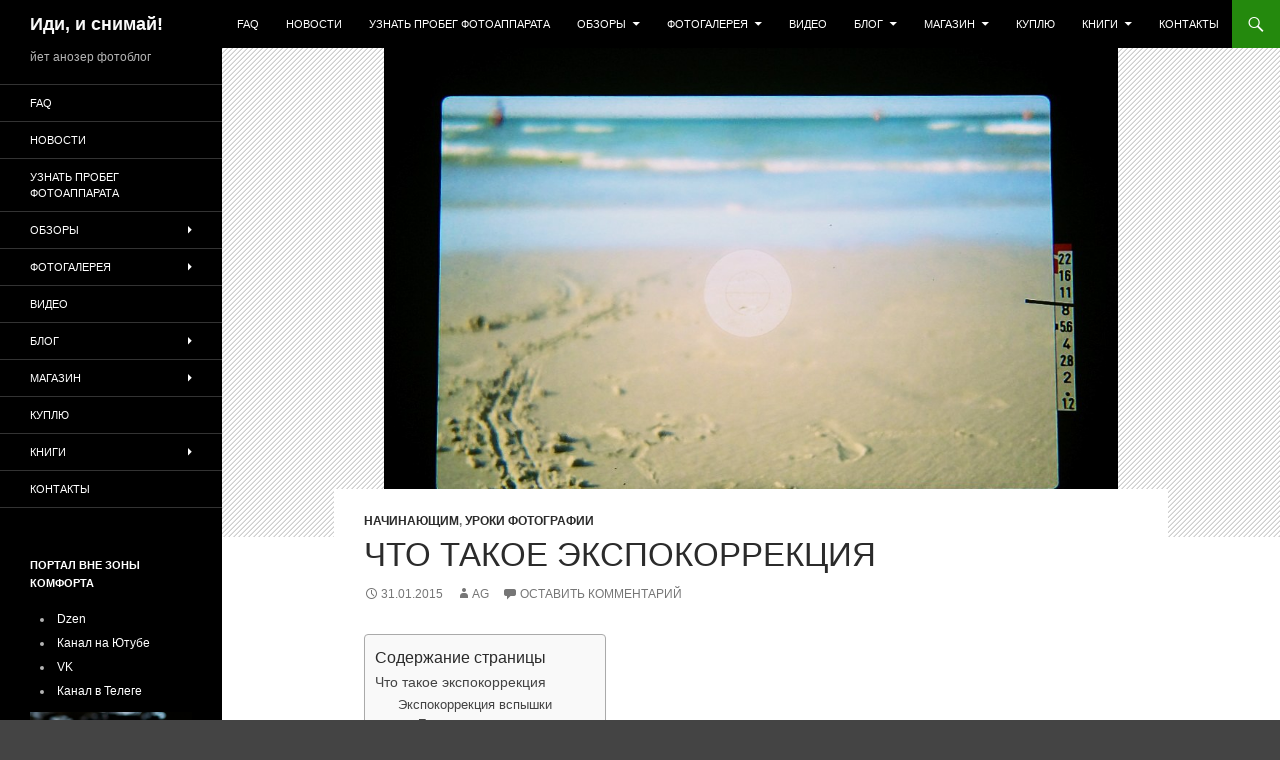

--- FILE ---
content_type: text/html; charset=UTF-8
request_url: https://liveviewer.ru/2015/01/expokorrection/
body_size: 21278
content:
<!DOCTYPE html>
<!--[if IE 7]>
<html class="ie ie7" lang="ru-RU" prefix="og: https://ogp.me/ns#">
<![endif]-->
<!--[if IE 8]>
<html class="ie ie8" lang="ru-RU" prefix="og: https://ogp.me/ns#">
<![endif]-->
<!--[if !(IE 7) & !(IE 8)]><!-->
<html lang="ru-RU" prefix="og: https://ogp.me/ns#">
<!--<![endif]-->
<head>
	<meta charset="UTF-8">
	<meta name="viewport" content="width=device-width, initial-scale=1.0">
	<title>Что такое экспокоррекция | Иди, и снимай!</title>
	<link rel="profile" href="https://gmpg.org/xfn/11">
	<link rel="pingback" href="https://liveviewer.ru/wordpress/xmlrpc.php">
	<!--[if lt IE 9]>
	<script src="https://liveviewer.ru/wordpress/wp-content/themes/twentyfourteen/js/html5.js?ver=3.7.0"></script>
	<![endif]-->
	
<!-- SEO от Rank Math - https://rankmath.com/ -->
<meta name="description" content="Статья о том, что такое экспокоррекция и как ее использовать"/>
<meta name="robots" content="follow, index, max-snippet:-1, max-video-preview:-1, max-image-preview:large"/>
<link rel="canonical" href="https://liveviewer.ru/2015/01/expokorrection/" />
<meta property="og:locale" content="ru_RU" />
<meta property="og:type" content="article" />
<meta property="og:title" content="Что такое экспокоррекция | Иди, и снимай!" />
<meta property="og:description" content="Статья о том, что такое экспокоррекция и как ее использовать" />
<meta property="og:url" content="https://liveviewer.ru/2015/01/expokorrection/" />
<meta property="og:site_name" content="Иди, и снимай!" />
<meta property="article:section" content="Начинающим" />
<meta property="og:updated_time" content="2025-03-10T23:29:02+03:00" />
<meta property="og:image" content="https://liveviewer.ru/wordpress/wp-content/uploads/2015/01/upload-exposure-liveviewer.ru-2.jpg" />
<meta property="og:image:secure_url" content="https://liveviewer.ru/wordpress/wp-content/uploads/2015/01/upload-exposure-liveviewer.ru-2.jpg" />
<meta property="og:image:width" content="1008" />
<meta property="og:image:height" content="672" />
<meta property="og:image:alt" content="экспокоррекция" />
<meta property="og:image:type" content="image/jpeg" />
<meta property="article:published_time" content="2015-01-31T02:21:32+03:00" />
<meta property="article:modified_time" content="2025-03-10T23:29:02+03:00" />
<meta name="twitter:card" content="summary_large_image" />
<meta name="twitter:title" content="Что такое экспокоррекция | Иди, и снимай!" />
<meta name="twitter:description" content="Статья о том, что такое экспокоррекция и как ее использовать" />
<meta name="twitter:site" content="@liveviewer" />
<meta name="twitter:creator" content="@liveviewer" />
<meta name="twitter:image" content="https://liveviewer.ru/wordpress/wp-content/uploads/2015/01/upload-exposure-liveviewer.ru-2.jpg" />
<script type="application/ld+json" class="rank-math-schema">{"@context":"https://schema.org","@graph":[{"@type":["Person","Organization"],"@id":"https://liveviewer.ru/#person","name":"AG","sameAs":["https://twitter.com/liveviewer"],"logo":{"@type":"ImageObject","@id":"https://liveviewer.ru/#logo","url":"https://liveviewer.ru/wordpress/wp-content/uploads/2014/01/Elikon-avtofokus-2.jpg","contentUrl":"https://liveviewer.ru/wordpress/wp-content/uploads/2014/01/Elikon-avtofokus-2.jpg","caption":"\u0418\u0434\u0438, \u0438 \u0441\u043d\u0438\u043c\u0430\u0439!","inLanguage":"ru-RU","width":"1280","height":"853"},"image":{"@type":"ImageObject","@id":"https://liveviewer.ru/#logo","url":"https://liveviewer.ru/wordpress/wp-content/uploads/2014/01/Elikon-avtofokus-2.jpg","contentUrl":"https://liveviewer.ru/wordpress/wp-content/uploads/2014/01/Elikon-avtofokus-2.jpg","caption":"\u0418\u0434\u0438, \u0438 \u0441\u043d\u0438\u043c\u0430\u0439!","inLanguage":"ru-RU","width":"1280","height":"853"}},{"@type":"WebSite","@id":"https://liveviewer.ru/#website","url":"https://liveviewer.ru","name":"\u0418\u0434\u0438, \u0438 \u0441\u043d\u0438\u043c\u0430\u0439!","publisher":{"@id":"https://liveviewer.ru/#person"},"inLanguage":"ru-RU"},{"@type":"ImageObject","@id":"https://liveviewer.ru/wordpress/wp-content/uploads/2015/01/upload-exposure-liveviewer.ru-2.jpg","url":"https://liveviewer.ru/wordpress/wp-content/uploads/2015/01/upload-exposure-liveviewer.ru-2.jpg","width":"1008","height":"672","inLanguage":"ru-RU"},{"@type":"WebPage","@id":"https://liveviewer.ru/2015/01/expokorrection/#webpage","url":"https://liveviewer.ru/2015/01/expokorrection/","name":"\u0427\u0442\u043e \u0442\u0430\u043a\u043e\u0435 \u044d\u043a\u0441\u043f\u043e\u043a\u043e\u0440\u0440\u0435\u043a\u0446\u0438\u044f | \u0418\u0434\u0438, \u0438 \u0441\u043d\u0438\u043c\u0430\u0439!","datePublished":"2015-01-31T02:21:32+03:00","dateModified":"2025-03-10T23:29:02+03:00","isPartOf":{"@id":"https://liveviewer.ru/#website"},"primaryImageOfPage":{"@id":"https://liveviewer.ru/wordpress/wp-content/uploads/2015/01/upload-exposure-liveviewer.ru-2.jpg"},"inLanguage":"ru-RU"},{"@type":"Person","@id":"https://liveviewer.ru/2015/01/expokorrection/#author","name":"AG","image":{"@type":"ImageObject","@id":"https://secure.gravatar.com/avatar/934c5398a8cdf0426ccabe29f9f7ef97504f8441c0a30fdc0c2e3ebcf31f3f9a?s=96&amp;r=g","url":"https://secure.gravatar.com/avatar/934c5398a8cdf0426ccabe29f9f7ef97504f8441c0a30fdc0c2e3ebcf31f3f9a?s=96&amp;r=g","caption":"AG","inLanguage":"ru-RU"},"sameAs":["https://liveviewer.ru"]},{"@type":"BlogPosting","headline":"\u0427\u0442\u043e \u0442\u0430\u043a\u043e\u0435 \u044d\u043a\u0441\u043f\u043e\u043a\u043e\u0440\u0440\u0435\u043a\u0446\u0438\u044f | \u0418\u0434\u0438, \u0438 \u0441\u043d\u0438\u043c\u0430\u0439!","keywords":"\u044d\u043a\u0441\u043f\u043e\u043a\u043e\u0440\u0440\u0435\u043a\u0446\u0438\u044f","datePublished":"2015-01-31T02:21:32+03:00","dateModified":"2025-03-10T23:29:02+03:00","articleSection":"\u041d\u0430\u0447\u0438\u043d\u0430\u044e\u0449\u0438\u043c, \u0423\u0420\u041e\u041a\u0418 \u0424\u041e\u0422\u041e\u0413\u0420\u0410\u0424\u0418\u0418","author":{"@id":"https://liveviewer.ru/2015/01/expokorrection/#author","name":"AG"},"publisher":{"@id":"https://liveviewer.ru/#person"},"description":"\u0421\u0442\u0430\u0442\u044c\u044f \u043e \u0442\u043e\u043c, \u0447\u0442\u043e \u0442\u0430\u043a\u043e\u0435 \u044d\u043a\u0441\u043f\u043e\u043a\u043e\u0440\u0440\u0435\u043a\u0446\u0438\u044f \u0438 \u043a\u0430\u043a \u0435\u0435 \u0438\u0441\u043f\u043e\u043b\u044c\u0437\u043e\u0432\u0430\u0442\u044c","name":"\u0427\u0442\u043e \u0442\u0430\u043a\u043e\u0435 \u044d\u043a\u0441\u043f\u043e\u043a\u043e\u0440\u0440\u0435\u043a\u0446\u0438\u044f | \u0418\u0434\u0438, \u0438 \u0441\u043d\u0438\u043c\u0430\u0439!","@id":"https://liveviewer.ru/2015/01/expokorrection/#richSnippet","isPartOf":{"@id":"https://liveviewer.ru/2015/01/expokorrection/#webpage"},"image":{"@id":"https://liveviewer.ru/wordpress/wp-content/uploads/2015/01/upload-exposure-liveviewer.ru-2.jpg"},"inLanguage":"ru-RU","mainEntityOfPage":{"@id":"https://liveviewer.ru/2015/01/expokorrection/#webpage"}}]}</script>
<!-- /Rank Math WordPress SEO плагин -->

<link rel='dns-prefetch' href='//hcaptcha.com' />
<link rel="alternate" type="application/rss+xml" title="Иди, и снимай! &raquo; Лента" href="https://liveviewer.ru/feed/" />
<link rel="alternate" type="application/rss+xml" title="Иди, и снимай! &raquo; Лента комментариев" href="https://liveviewer.ru/comments/feed/" />
<link rel="alternate" type="application/rss+xml" title="Иди, и снимай! &raquo; Лента комментариев к &laquo;Что такое экспокоррекция&raquo;" href="https://liveviewer.ru/2015/01/expokorrection/feed/" />
<link rel="alternate" title="oEmbed (JSON)" type="application/json+oembed" href="https://liveviewer.ru/wp-json/oembed/1.0/embed?url=https%3A%2F%2Fliveviewer.ru%2F2015%2F01%2Fexpokorrection%2F" />
<link rel="alternate" title="oEmbed (XML)" type="text/xml+oembed" href="https://liveviewer.ru/wp-json/oembed/1.0/embed?url=https%3A%2F%2Fliveviewer.ru%2F2015%2F01%2Fexpokorrection%2F&#038;format=xml" />
<style id='wp-img-auto-sizes-contain-inline-css'>
img:is([sizes=auto i],[sizes^="auto," i]){contain-intrinsic-size:3000px 1500px}
/*# sourceURL=wp-img-auto-sizes-contain-inline-css */
</style>
<style id='wp-emoji-styles-inline-css'>

	img.wp-smiley, img.emoji {
		display: inline !important;
		border: none !important;
		box-shadow: none !important;
		height: 1em !important;
		width: 1em !important;
		margin: 0 0.07em !important;
		vertical-align: -0.1em !important;
		background: none !important;
		padding: 0 !important;
	}
/*# sourceURL=wp-emoji-styles-inline-css */
</style>
<style id='wp-block-library-inline-css'>
:root{--wp-block-synced-color:#7a00df;--wp-block-synced-color--rgb:122,0,223;--wp-bound-block-color:var(--wp-block-synced-color);--wp-editor-canvas-background:#ddd;--wp-admin-theme-color:#007cba;--wp-admin-theme-color--rgb:0,124,186;--wp-admin-theme-color-darker-10:#006ba1;--wp-admin-theme-color-darker-10--rgb:0,107,160.5;--wp-admin-theme-color-darker-20:#005a87;--wp-admin-theme-color-darker-20--rgb:0,90,135;--wp-admin-border-width-focus:2px}@media (min-resolution:192dpi){:root{--wp-admin-border-width-focus:1.5px}}.wp-element-button{cursor:pointer}:root .has-very-light-gray-background-color{background-color:#eee}:root .has-very-dark-gray-background-color{background-color:#313131}:root .has-very-light-gray-color{color:#eee}:root .has-very-dark-gray-color{color:#313131}:root .has-vivid-green-cyan-to-vivid-cyan-blue-gradient-background{background:linear-gradient(135deg,#00d084,#0693e3)}:root .has-purple-crush-gradient-background{background:linear-gradient(135deg,#34e2e4,#4721fb 50%,#ab1dfe)}:root .has-hazy-dawn-gradient-background{background:linear-gradient(135deg,#faaca8,#dad0ec)}:root .has-subdued-olive-gradient-background{background:linear-gradient(135deg,#fafae1,#67a671)}:root .has-atomic-cream-gradient-background{background:linear-gradient(135deg,#fdd79a,#004a59)}:root .has-nightshade-gradient-background{background:linear-gradient(135deg,#330968,#31cdcf)}:root .has-midnight-gradient-background{background:linear-gradient(135deg,#020381,#2874fc)}:root{--wp--preset--font-size--normal:16px;--wp--preset--font-size--huge:42px}.has-regular-font-size{font-size:1em}.has-larger-font-size{font-size:2.625em}.has-normal-font-size{font-size:var(--wp--preset--font-size--normal)}.has-huge-font-size{font-size:var(--wp--preset--font-size--huge)}.has-text-align-center{text-align:center}.has-text-align-left{text-align:left}.has-text-align-right{text-align:right}.has-fit-text{white-space:nowrap!important}#end-resizable-editor-section{display:none}.aligncenter{clear:both}.items-justified-left{justify-content:flex-start}.items-justified-center{justify-content:center}.items-justified-right{justify-content:flex-end}.items-justified-space-between{justify-content:space-between}.screen-reader-text{border:0;clip-path:inset(50%);height:1px;margin:-1px;overflow:hidden;padding:0;position:absolute;width:1px;word-wrap:normal!important}.screen-reader-text:focus{background-color:#ddd;clip-path:none;color:#444;display:block;font-size:1em;height:auto;left:5px;line-height:normal;padding:15px 23px 14px;text-decoration:none;top:5px;width:auto;z-index:100000}html :where(.has-border-color){border-style:solid}html :where([style*=border-top-color]){border-top-style:solid}html :where([style*=border-right-color]){border-right-style:solid}html :where([style*=border-bottom-color]){border-bottom-style:solid}html :where([style*=border-left-color]){border-left-style:solid}html :where([style*=border-width]){border-style:solid}html :where([style*=border-top-width]){border-top-style:solid}html :where([style*=border-right-width]){border-right-style:solid}html :where([style*=border-bottom-width]){border-bottom-style:solid}html :where([style*=border-left-width]){border-left-style:solid}html :where(img[class*=wp-image-]){height:auto;max-width:100%}:where(figure){margin:0 0 1em}html :where(.is-position-sticky){--wp-admin--admin-bar--position-offset:var(--wp-admin--admin-bar--height,0px)}@media screen and (max-width:600px){html :where(.is-position-sticky){--wp-admin--admin-bar--position-offset:0px}}

/*# sourceURL=wp-block-library-inline-css */
</style><style id='global-styles-inline-css'>
:root{--wp--preset--aspect-ratio--square: 1;--wp--preset--aspect-ratio--4-3: 4/3;--wp--preset--aspect-ratio--3-4: 3/4;--wp--preset--aspect-ratio--3-2: 3/2;--wp--preset--aspect-ratio--2-3: 2/3;--wp--preset--aspect-ratio--16-9: 16/9;--wp--preset--aspect-ratio--9-16: 9/16;--wp--preset--color--black: #000;--wp--preset--color--cyan-bluish-gray: #abb8c3;--wp--preset--color--white: #fff;--wp--preset--color--pale-pink: #f78da7;--wp--preset--color--vivid-red: #cf2e2e;--wp--preset--color--luminous-vivid-orange: #ff6900;--wp--preset--color--luminous-vivid-amber: #fcb900;--wp--preset--color--light-green-cyan: #7bdcb5;--wp--preset--color--vivid-green-cyan: #00d084;--wp--preset--color--pale-cyan-blue: #8ed1fc;--wp--preset--color--vivid-cyan-blue: #0693e3;--wp--preset--color--vivid-purple: #9b51e0;--wp--preset--color--green: #24890d;--wp--preset--color--dark-gray: #2b2b2b;--wp--preset--color--medium-gray: #767676;--wp--preset--color--light-gray: #f5f5f5;--wp--preset--gradient--vivid-cyan-blue-to-vivid-purple: linear-gradient(135deg,rgb(6,147,227) 0%,rgb(155,81,224) 100%);--wp--preset--gradient--light-green-cyan-to-vivid-green-cyan: linear-gradient(135deg,rgb(122,220,180) 0%,rgb(0,208,130) 100%);--wp--preset--gradient--luminous-vivid-amber-to-luminous-vivid-orange: linear-gradient(135deg,rgb(252,185,0) 0%,rgb(255,105,0) 100%);--wp--preset--gradient--luminous-vivid-orange-to-vivid-red: linear-gradient(135deg,rgb(255,105,0) 0%,rgb(207,46,46) 100%);--wp--preset--gradient--very-light-gray-to-cyan-bluish-gray: linear-gradient(135deg,rgb(238,238,238) 0%,rgb(169,184,195) 100%);--wp--preset--gradient--cool-to-warm-spectrum: linear-gradient(135deg,rgb(74,234,220) 0%,rgb(151,120,209) 20%,rgb(207,42,186) 40%,rgb(238,44,130) 60%,rgb(251,105,98) 80%,rgb(254,248,76) 100%);--wp--preset--gradient--blush-light-purple: linear-gradient(135deg,rgb(255,206,236) 0%,rgb(152,150,240) 100%);--wp--preset--gradient--blush-bordeaux: linear-gradient(135deg,rgb(254,205,165) 0%,rgb(254,45,45) 50%,rgb(107,0,62) 100%);--wp--preset--gradient--luminous-dusk: linear-gradient(135deg,rgb(255,203,112) 0%,rgb(199,81,192) 50%,rgb(65,88,208) 100%);--wp--preset--gradient--pale-ocean: linear-gradient(135deg,rgb(255,245,203) 0%,rgb(182,227,212) 50%,rgb(51,167,181) 100%);--wp--preset--gradient--electric-grass: linear-gradient(135deg,rgb(202,248,128) 0%,rgb(113,206,126) 100%);--wp--preset--gradient--midnight: linear-gradient(135deg,rgb(2,3,129) 0%,rgb(40,116,252) 100%);--wp--preset--font-size--small: 13px;--wp--preset--font-size--medium: 20px;--wp--preset--font-size--large: 36px;--wp--preset--font-size--x-large: 42px;--wp--preset--spacing--20: 0.44rem;--wp--preset--spacing--30: 0.67rem;--wp--preset--spacing--40: 1rem;--wp--preset--spacing--50: 1.5rem;--wp--preset--spacing--60: 2.25rem;--wp--preset--spacing--70: 3.38rem;--wp--preset--spacing--80: 5.06rem;--wp--preset--shadow--natural: 6px 6px 9px rgba(0, 0, 0, 0.2);--wp--preset--shadow--deep: 12px 12px 50px rgba(0, 0, 0, 0.4);--wp--preset--shadow--sharp: 6px 6px 0px rgba(0, 0, 0, 0.2);--wp--preset--shadow--outlined: 6px 6px 0px -3px rgb(255, 255, 255), 6px 6px rgb(0, 0, 0);--wp--preset--shadow--crisp: 6px 6px 0px rgb(0, 0, 0);}:where(.is-layout-flex){gap: 0.5em;}:where(.is-layout-grid){gap: 0.5em;}body .is-layout-flex{display: flex;}.is-layout-flex{flex-wrap: wrap;align-items: center;}.is-layout-flex > :is(*, div){margin: 0;}body .is-layout-grid{display: grid;}.is-layout-grid > :is(*, div){margin: 0;}:where(.wp-block-columns.is-layout-flex){gap: 2em;}:where(.wp-block-columns.is-layout-grid){gap: 2em;}:where(.wp-block-post-template.is-layout-flex){gap: 1.25em;}:where(.wp-block-post-template.is-layout-grid){gap: 1.25em;}.has-black-color{color: var(--wp--preset--color--black) !important;}.has-cyan-bluish-gray-color{color: var(--wp--preset--color--cyan-bluish-gray) !important;}.has-white-color{color: var(--wp--preset--color--white) !important;}.has-pale-pink-color{color: var(--wp--preset--color--pale-pink) !important;}.has-vivid-red-color{color: var(--wp--preset--color--vivid-red) !important;}.has-luminous-vivid-orange-color{color: var(--wp--preset--color--luminous-vivid-orange) !important;}.has-luminous-vivid-amber-color{color: var(--wp--preset--color--luminous-vivid-amber) !important;}.has-light-green-cyan-color{color: var(--wp--preset--color--light-green-cyan) !important;}.has-vivid-green-cyan-color{color: var(--wp--preset--color--vivid-green-cyan) !important;}.has-pale-cyan-blue-color{color: var(--wp--preset--color--pale-cyan-blue) !important;}.has-vivid-cyan-blue-color{color: var(--wp--preset--color--vivid-cyan-blue) !important;}.has-vivid-purple-color{color: var(--wp--preset--color--vivid-purple) !important;}.has-black-background-color{background-color: var(--wp--preset--color--black) !important;}.has-cyan-bluish-gray-background-color{background-color: var(--wp--preset--color--cyan-bluish-gray) !important;}.has-white-background-color{background-color: var(--wp--preset--color--white) !important;}.has-pale-pink-background-color{background-color: var(--wp--preset--color--pale-pink) !important;}.has-vivid-red-background-color{background-color: var(--wp--preset--color--vivid-red) !important;}.has-luminous-vivid-orange-background-color{background-color: var(--wp--preset--color--luminous-vivid-orange) !important;}.has-luminous-vivid-amber-background-color{background-color: var(--wp--preset--color--luminous-vivid-amber) !important;}.has-light-green-cyan-background-color{background-color: var(--wp--preset--color--light-green-cyan) !important;}.has-vivid-green-cyan-background-color{background-color: var(--wp--preset--color--vivid-green-cyan) !important;}.has-pale-cyan-blue-background-color{background-color: var(--wp--preset--color--pale-cyan-blue) !important;}.has-vivid-cyan-blue-background-color{background-color: var(--wp--preset--color--vivid-cyan-blue) !important;}.has-vivid-purple-background-color{background-color: var(--wp--preset--color--vivid-purple) !important;}.has-black-border-color{border-color: var(--wp--preset--color--black) !important;}.has-cyan-bluish-gray-border-color{border-color: var(--wp--preset--color--cyan-bluish-gray) !important;}.has-white-border-color{border-color: var(--wp--preset--color--white) !important;}.has-pale-pink-border-color{border-color: var(--wp--preset--color--pale-pink) !important;}.has-vivid-red-border-color{border-color: var(--wp--preset--color--vivid-red) !important;}.has-luminous-vivid-orange-border-color{border-color: var(--wp--preset--color--luminous-vivid-orange) !important;}.has-luminous-vivid-amber-border-color{border-color: var(--wp--preset--color--luminous-vivid-amber) !important;}.has-light-green-cyan-border-color{border-color: var(--wp--preset--color--light-green-cyan) !important;}.has-vivid-green-cyan-border-color{border-color: var(--wp--preset--color--vivid-green-cyan) !important;}.has-pale-cyan-blue-border-color{border-color: var(--wp--preset--color--pale-cyan-blue) !important;}.has-vivid-cyan-blue-border-color{border-color: var(--wp--preset--color--vivid-cyan-blue) !important;}.has-vivid-purple-border-color{border-color: var(--wp--preset--color--vivid-purple) !important;}.has-vivid-cyan-blue-to-vivid-purple-gradient-background{background: var(--wp--preset--gradient--vivid-cyan-blue-to-vivid-purple) !important;}.has-light-green-cyan-to-vivid-green-cyan-gradient-background{background: var(--wp--preset--gradient--light-green-cyan-to-vivid-green-cyan) !important;}.has-luminous-vivid-amber-to-luminous-vivid-orange-gradient-background{background: var(--wp--preset--gradient--luminous-vivid-amber-to-luminous-vivid-orange) !important;}.has-luminous-vivid-orange-to-vivid-red-gradient-background{background: var(--wp--preset--gradient--luminous-vivid-orange-to-vivid-red) !important;}.has-very-light-gray-to-cyan-bluish-gray-gradient-background{background: var(--wp--preset--gradient--very-light-gray-to-cyan-bluish-gray) !important;}.has-cool-to-warm-spectrum-gradient-background{background: var(--wp--preset--gradient--cool-to-warm-spectrum) !important;}.has-blush-light-purple-gradient-background{background: var(--wp--preset--gradient--blush-light-purple) !important;}.has-blush-bordeaux-gradient-background{background: var(--wp--preset--gradient--blush-bordeaux) !important;}.has-luminous-dusk-gradient-background{background: var(--wp--preset--gradient--luminous-dusk) !important;}.has-pale-ocean-gradient-background{background: var(--wp--preset--gradient--pale-ocean) !important;}.has-electric-grass-gradient-background{background: var(--wp--preset--gradient--electric-grass) !important;}.has-midnight-gradient-background{background: var(--wp--preset--gradient--midnight) !important;}.has-small-font-size{font-size: var(--wp--preset--font-size--small) !important;}.has-medium-font-size{font-size: var(--wp--preset--font-size--medium) !important;}.has-large-font-size{font-size: var(--wp--preset--font-size--large) !important;}.has-x-large-font-size{font-size: var(--wp--preset--font-size--x-large) !important;}
/*# sourceURL=global-styles-inline-css */
</style>

<style id='classic-theme-styles-inline-css'>
/*! This file is auto-generated */
.wp-block-button__link{color:#fff;background-color:#32373c;border-radius:9999px;box-shadow:none;text-decoration:none;padding:calc(.667em + 2px) calc(1.333em + 2px);font-size:1.125em}.wp-block-file__button{background:#32373c;color:#fff;text-decoration:none}
/*# sourceURL=/wp-includes/css/classic-themes.min.css */
</style>
<link rel='stylesheet' id='mgl-css-css' href='https://liveviewer.ru/wordpress/wp-content/plugins/meow-gallery/app/style.min.css?ver=1767901979' media='all' />
<link rel='stylesheet' id='leaflet-css-css' href='https://liveviewer.ru/wordpress/wp-content/plugins/meow-lightbox/app/style.min.css?ver=1767901981' media='all' />
<link rel='stylesheet' id='ez-toc-css' href='https://liveviewer.ru/wordpress/wp-content/plugins/easy-table-of-contents/assets/css/screen.min.css?ver=2.0.80' media='all' />
<style id='ez-toc-inline-css'>
div#ez-toc-container .ez-toc-title {font-size: 100%;}div#ez-toc-container .ez-toc-title {font-weight: 400;}div#ez-toc-container ul li , div#ez-toc-container ul li a {font-size: 95%;}div#ez-toc-container ul li , div#ez-toc-container ul li a {font-weight: 500;}div#ez-toc-container nav ul ul li {font-size: 90%;}.ez-toc-box-title {font-weight: bold; margin-bottom: 10px; text-align: center; text-transform: uppercase; letter-spacing: 1px; color: #666; padding-bottom: 5px;position:absolute;top:-4%;left:5%;background-color: inherit;transition: top 0.3s ease;}.ez-toc-box-title.toc-closed {top:-25%;}
/*# sourceURL=ez-toc-inline-css */
</style>
<link rel='stylesheet' id='genericons-css' href='https://liveviewer.ru/wordpress/wp-content/themes/twentyfourteen/genericons/genericons.css?ver=3.0.3' media='all' />
<link rel='stylesheet' id='twentyfourteen-style-css' href='https://liveviewer.ru/wordpress/wp-content/themes/twentyfourteen/style.css?ver=20241112' media='all' />
<link rel='stylesheet' id='twentyfourteen-block-style-css' href='https://liveviewer.ru/wordpress/wp-content/themes/twentyfourteen/css/blocks.css?ver=20240708' media='all' />
<script src="https://liveviewer.ru/wordpress/wp-includes/js/dist/hooks.min.js?ver=dd5603f07f9220ed27f1" id="wp-hooks-js"></script>
<script src="https://liveviewer.ru/wordpress/wp-includes/js/dist/i18n.min.js?ver=c26c3dc7bed366793375" id="wp-i18n-js"></script>
<script id="wp-i18n-js-after">
wp.i18n.setLocaleData( { 'text direction\u0004ltr': [ 'ltr' ] } );
//# sourceURL=wp-i18n-js-after
</script>
<script id="mwl-build-js-js-extra">
var mwl_settings = {"api_url":"https://liveviewer.ru/wp-json/meow-lightbox/v1/","rest_nonce":"e6d9d8b8de","plugin_url":"https://liveviewer.ru/wordpress/wp-content/plugins/meow-lightbox/app/","version":"1767901981","settings":{"rtf_slider_fix":false,"engine":"default","backdrop_opacity":85,"theme":"dark","flat_orientation":"below","orientation":"auto","selector":".entry-content, .gallery, .mgl-gallery, .wp-block-gallery,  .wp-block-image","selector_ahead":false,"deep_linking":false,"deep_linking_slug":"mwl","rendering_delay":300,"skip_dynamic_fetch":false,"include_orphans":false,"js_logs":false,"social_sharing":false,"social_sharing_facebook":true,"social_sharing_twitter":true,"social_sharing_pinterest":true,"separate_galleries":false,"disable_arrows_on_mobile":false,"animation_toggle":"none","animation_speed":"normal","low_res_placeholder":"1","wordpress_big_image":false,"right_click_protection":false,"magnification":"1","full_screen":true,"anti_selector":".blog, .archive, .emoji, .attachment-post-image, .no-lightbox","preloading":false,"download_link":"","caption_source":"caption","caption_ellipsis":true,"exif":{"title":"","caption":"","camera":true,"lens":true,"date":false,"date_timezone":false,"shutter_speed":true,"aperture":true,"focal_length":true,"copyright":false,"author":false,"iso":true,"keywords":false,"metadata_toggle":false,"metadata_toggle_start_hidden":false},"slideshow":{"enabled":false,"timer":3000},"map":{"enabled":false}}};
//# sourceURL=mwl-build-js-js-extra
</script>
<script src="https://liveviewer.ru/wordpress/wp-content/plugins/meow-lightbox/app/lightbox.js?ver=1767901981" id="mwl-build-js-js"></script>
<script src="https://liveviewer.ru/wordpress/wp-includes/js/jquery/jquery.min.js?ver=3.7.1" id="jquery-core-js"></script>
<script src="https://liveviewer.ru/wordpress/wp-includes/js/jquery/jquery-migrate.min.js?ver=3.4.1" id="jquery-migrate-js"></script>
<script src="https://liveviewer.ru/wordpress/wp-content/themes/twentyfourteen/js/functions.js?ver=20230526" id="twentyfourteen-script-js" defer data-wp-strategy="defer"></script>
<link rel="https://api.w.org/" href="https://liveviewer.ru/wp-json/" /><link rel="alternate" title="JSON" type="application/json" href="https://liveviewer.ru/wp-json/wp/v2/posts/6451" /><link rel="EditURI" type="application/rsd+xml" title="RSD" href="https://liveviewer.ru/wordpress/xmlrpc.php?rsd" />
<meta name="generator" content="WordPress 6.9" />
<link rel='shortlink' href='https://liveviewer.ru/?p=6451' />
<style>
.h-captcha{position:relative;display:block;margin-bottom:2rem;padding:0;clear:both}.h-captcha[data-size="normal"]{width:302px;height:76px}.h-captcha[data-size="compact"]{width:158px;height:138px}.h-captcha[data-size="invisible"]{display:none}.h-captcha iframe{z-index:1}.h-captcha::before{content:"";display:block;position:absolute;top:0;left:0;background:url(https://liveviewer.ru/wordpress/wp-content/plugins/hcaptcha-for-forms-and-more/assets/images/hcaptcha-div-logo.svg) no-repeat;border:1px solid #fff0;border-radius:4px;box-sizing:border-box}.h-captcha::after{content:"Загрузка hCaptcha задерживается до действия пользователя.";font-family:-apple-system,system-ui,BlinkMacSystemFont,"Segoe UI",Roboto,Oxygen,Ubuntu,"Helvetica Neue",Arial,sans-serif;font-size:10px;font-weight:500;position:absolute;top:0;bottom:0;left:0;right:0;box-sizing:border-box;color:#bf1722;opacity:0}.h-captcha:not(:has(iframe))::after{animation:hcap-msg-fade-in .3s ease forwards;animation-delay:2s}.h-captcha:has(iframe)::after{animation:none;opacity:0}@keyframes hcap-msg-fade-in{to{opacity:1}}.h-captcha[data-size="normal"]::before{width:302px;height:76px;background-position:93.8% 28%}.h-captcha[data-size="normal"]::after{width:302px;height:76px;display:flex;flex-wrap:wrap;align-content:center;line-height:normal;padding:0 75px 0 10px}.h-captcha[data-size="compact"]::before{width:158px;height:138px;background-position:49.9% 78.8%}.h-captcha[data-size="compact"]::after{width:158px;height:138px;text-align:center;line-height:normal;padding:24px 10px 10px 10px}.h-captcha[data-theme="light"]::before,body.is-light-theme .h-captcha[data-theme="auto"]::before,.h-captcha[data-theme="auto"]::before{background-color:#fafafa;border:1px solid #e0e0e0}.h-captcha[data-theme="dark"]::before,body.is-dark-theme .h-captcha[data-theme="auto"]::before,html.wp-dark-mode-active .h-captcha[data-theme="auto"]::before,html.drdt-dark-mode .h-captcha[data-theme="auto"]::before{background-image:url(https://liveviewer.ru/wordpress/wp-content/plugins/hcaptcha-for-forms-and-more/assets/images/hcaptcha-div-logo-white.svg);background-repeat:no-repeat;background-color:#333;border:1px solid #f5f5f5}@media (prefers-color-scheme:dark){.h-captcha[data-theme="auto"]::before{background-image:url(https://liveviewer.ru/wordpress/wp-content/plugins/hcaptcha-for-forms-and-more/assets/images/hcaptcha-div-logo-white.svg);background-repeat:no-repeat;background-color:#333;border:1px solid #f5f5f5}}.h-captcha[data-theme="custom"]::before{background-color:initial}.h-captcha[data-size="invisible"]::before,.h-captcha[data-size="invisible"]::after{display:none}.h-captcha iframe{position:relative}div[style*="z-index: 2147483647"] div[style*="border-width: 11px"][style*="position: absolute"][style*="pointer-events: none"]{border-style:none}
</style>
		<style type="text/css" id="twentyfourteen-header-css">
				.site-title a {
			color: #f9f9f9;
		}
		</style>
		<style id="custom-background-css">
body.custom-background { background-color: #444444; }
</style>
	<link rel="icon" href="https://liveviewer.ru/wordpress/wp-content/uploads/2025/02/cropped-1.304-32x32.png" sizes="32x32" />
<link rel="icon" href="https://liveviewer.ru/wordpress/wp-content/uploads/2025/02/cropped-1.304-192x192.png" sizes="192x192" />
<link rel="apple-touch-icon" href="https://liveviewer.ru/wordpress/wp-content/uploads/2025/02/cropped-1.304-180x180.png" />
<meta name="msapplication-TileImage" content="https://liveviewer.ru/wordpress/wp-content/uploads/2025/02/cropped-1.304-270x270.png" />
</head>

<body class="wp-singular post-template-default single single-post postid-6451 single-format-standard custom-background wp-embed-responsive wp-theme-twentyfourteen masthead-fixed full-width singular"><script type="application/javascript" id="mwl-data-script">
var mwl_data = {"19521":{"success":true,"file":"https:\/\/liveviewer.ru\/wordpress\/wp-content\/uploads\/2015\/01\/upload-exposure-liveviewer.ru-3.jpg","file_srcset":"https:\/\/liveviewer.ru\/wordpress\/wp-content\/uploads\/2015\/01\/upload-exposure-liveviewer.ru-3.jpg 1024w, https:\/\/liveviewer.ru\/wordpress\/wp-content\/uploads\/2015\/01\/upload-exposure-liveviewer.ru-3-150x32.jpg 150w","file_sizes":"(max-width: 1024px) 100vw, 1024px","dimension":{"width":1024,"height":219},"download_link":"https:\/\/liveviewer.ru\/wordpress\/wp-content\/uploads\/2015\/01\/upload-exposure-liveviewer.ru-3.jpg","data":{"id":19521,"title":"upload-exposure-liveviewer.ru-3","caption":"","description":"","alt_text":"","gps":"N\/A","copyright":"Alex Gvozdev, Cherepovets, 62-30-72, liveviewer.ru","camera":"Canon EOS 60D","date":"20.01.2015 - 20:35","lens":"17-50mm","aperture":"f\/2.8","focal_length":"40mm","iso":"ISO 3200","shutter_speed":"1\/125","keywords":"N\/A"}}};
var mwl_data_has_dynamic_cache = false;
</script>

<div id="page" class="hfeed site">
	
	<header id="masthead" class="site-header">
		<div class="header-main">
			<h1 class="site-title"><a href="https://liveviewer.ru/" rel="home follow noopener noreferrer" data-wpel-link="internal">Иди, и снимай!</a></h1>

			<div class="search-toggle">
				<a href="#search-container" class="screen-reader-text" aria-expanded="false" aria-controls="search-container">
					Поиск				</a>
			</div>

			<nav id="primary-navigation" class="site-navigation primary-navigation">
				<button class="menu-toggle">Основное меню</button>
				<a class="screen-reader-text skip-link" href="#content">
					Перейти к содержимому				</a>
				<div class="menu-verh-container"><ul id="primary-menu" class="nav-menu"><li id="menu-item-71799" class="menu-item menu-item-type-post_type menu-item-object-page menu-item-71799"><a href="https://liveviewer.ru/navig/faq/" data-wpel-link="internal" rel="follow noopener noreferrer">FAQ</a></li>
<li id="menu-item-72085" class="menu-item menu-item-type-taxonomy menu-item-object-category menu-item-72085"><a href="https://liveviewer.ru/cat/novosti/" data-wpel-link="internal" rel="follow noopener noreferrer">Новости</a></li>
<li id="menu-item-70575" class="menu-item menu-item-type-post_type menu-item-object-post menu-item-70575"><a href="https://liveviewer.ru/2023/05/kak-uznat-probeg-fotoapparata-canon-nikon-pentax-samsung-sony/" data-wpel-link="internal" rel="follow noopener noreferrer">УЗНАТЬ ПРОБЕГ ФОТОАППАРАТА</a></li>
<li id="menu-item-27276" class="menu-item menu-item-type-custom menu-item-object-custom menu-item-has-children menu-item-27276"><a href="https://liveviewer.ru/navig/" data-wpel-link="internal" rel="follow noopener noreferrer">ОБЗОРЫ</a>
<ul class="sub-menu">
	<li id="menu-item-23018" class="menu-item menu-item-type-post_type menu-item-object-page menu-item-23018"><a href="https://liveviewer.ru/navig/brands/cameras/" data-wpel-link="internal" rel="follow noopener noreferrer">Фотоаппараты</a></li>
	<li id="menu-item-71850" class="menu-item menu-item-type-post_type menu-item-object-page menu-item-71850"><a href="https://liveviewer.ru/navig/brands/lenses/" data-wpel-link="internal" rel="follow noopener noreferrer">Объективы</a></li>
	<li id="menu-item-32402" class="menu-item menu-item-type-post_type menu-item-object-page menu-item-32402"><a href="https://liveviewer.ru/navig/aksessuary/" data-wpel-link="internal" rel="follow noopener noreferrer">Аксессуары</a></li>
	<li id="menu-item-32660" class="menu-item menu-item-type-post_type menu-item-object-page menu-item-32660"><a href="https://liveviewer.ru/navig/brands/mobilografiya/" data-wpel-link="internal" rel="follow noopener noreferrer">Мобилография</a></li>
</ul>
</li>
<li id="menu-item-65379" class="menu-item menu-item-type-custom menu-item-object-custom menu-item-home menu-item-has-children menu-item-65379"><a href="https://liveviewer.ru" data-wpel-link="internal" rel="follow noopener noreferrer">ФОТОГАЛЕРЕЯ</a>
<ul class="sub-menu">
	<li id="menu-item-65380" class="menu-item menu-item-type-custom menu-item-object-custom menu-item-65380"><a href="https://vk.com/albums-26808062" data-wpel-link="external" rel="nofollow external noopener noreferrer">JPEG</a></li>
	<li id="menu-item-65381" class="menu-item menu-item-type-custom menu-item-object-custom menu-item-65381"><a href="https://liveviewer.ru/skachat-primer-foto-raw-dlya-obrabotki/" data-wpel-link="internal" rel="follow noopener noreferrer">RAW</a></li>
	<li id="menu-item-37760" class="menu-item menu-item-type-custom menu-item-object-custom menu-item-37760"><a href="/photo-review-film/" data-wpel-link="internal" rel="follow noopener noreferrer">ПЛЕНКА</a></li>
</ul>
</li>
<li id="menu-item-65382" class="menu-item menu-item-type-custom menu-item-object-custom menu-item-65382"><a href="https://rutube.ru/channel/56225908/" data-wpel-link="external" rel="nofollow external noopener noreferrer">ВИДЕО</a></li>
<li id="menu-item-19992" class="menu-item menu-item-type-taxonomy menu-item-object-category menu-item-has-children menu-item-19992"><a href="https://liveviewer.ru/cat/blog/" data-wpel-link="internal" rel="follow noopener noreferrer">БЛОГ</a>
<ul class="sub-menu">
	<li id="menu-item-27260" class="menu-item menu-item-type-taxonomy menu-item-object-category menu-item-27260"><a href="https://liveviewer.ru/cat/blog/travel/" data-wpel-link="internal" rel="follow noopener noreferrer">TRAVEL</a></li>
	<li id="menu-item-23020" class="menu-item menu-item-type-post_type menu-item-object-page menu-item-23020"><a href="https://liveviewer.ru/navig/brands/" data-wpel-link="internal" rel="follow noopener noreferrer">Бренды и производители</a></li>
	<li id="menu-item-19989" class="menu-item menu-item-type-taxonomy menu-item-object-category menu-item-19989"><a href="https://liveviewer.ru/cat/osnovi/hist/" data-wpel-link="internal" rel="follow noopener noreferrer">История фотографии</a></li>
	<li id="menu-item-32727" class="menu-item menu-item-type-post_type menu-item-object-page menu-item-32727"><a href="https://liveviewer.ru/navig/brands/lenses/tehnichka/" data-wpel-link="internal" rel="follow noopener noreferrer">Техничка</a></li>
	<li id="menu-item-19990" class="menu-item menu-item-type-taxonomy menu-item-object-category current-post-ancestor current-menu-parent current-post-parent menu-item-has-children menu-item-19990"><a href="https://liveviewer.ru/cat/osnovi/nachinajushhim/" data-wpel-link="internal" rel="follow noopener noreferrer">Начинающим</a>
	<ul class="sub-menu">
		<li id="menu-item-19991" class="menu-item menu-item-type-taxonomy menu-item-object-category menu-item-19991"><a href="https://liveviewer.ru/cat/osnovi/vdohnovenie/" data-wpel-link="internal" rel="follow noopener noreferrer">Вдохновение</a></li>
		<li id="menu-item-39172" class="menu-item menu-item-type-post_type menu-item-object-post menu-item-has-children menu-item-39172"><a href="https://liveviewer.ru/2011/06/azbuka-fotografa/" data-wpel-link="internal" rel="follow noopener noreferrer">Азбука фотографа</a>
		<ul class="sub-menu">
			<li id="menu-item-39178" class="menu-item menu-item-type-post_type menu-item-object-post menu-item-39178"><a href="https://liveviewer.ru/2013/11/zatvor-fotokameryi/" data-wpel-link="internal" rel="follow noopener noreferrer">Что такое затвор фотоаппарата — 10 видов и свойств</a></li>
			<li id="menu-item-39175" class="menu-item menu-item-type-post_type menu-item-object-post menu-item-39175"><a href="https://liveviewer.ru/2020/12/chto-takoe-format-kadra/" data-wpel-link="internal" rel="follow noopener noreferrer">Что такое Формат кадра</a></li>
			<li id="menu-item-39177" class="menu-item menu-item-type-post_type menu-item-object-post menu-item-39177"><a href="https://liveviewer.ru/2015/01/aperture/" data-wpel-link="internal" rel="follow noopener noreferrer">Что такое диафрагма: 3 ключевых свойства для понимания</a></li>
			<li id="menu-item-39176" class="menu-item menu-item-type-post_type menu-item-object-post menu-item-39176"><a href="https://liveviewer.ru/2020/12/chto-takoe-rezkost-izobrazheniya/" data-wpel-link="internal" rel="follow noopener noreferrer">Что такое Резкость изображения</a></li>
			<li id="menu-item-39173" class="menu-item menu-item-type-post_type menu-item-object-post menu-item-39173"><a href="https://liveviewer.ru/2020/12/chto-takoe-fokusnoe-rasstoyanie/" data-wpel-link="internal" rel="follow noopener noreferrer">Что такое Фокусное расстояние</a></li>
			<li id="menu-item-39174" class="menu-item menu-item-type-post_type menu-item-object-post menu-item-39174"><a href="https://liveviewer.ru/2020/12/chto-takoe-fokusirovka/" data-wpel-link="internal" rel="follow noopener noreferrer">Что такое Фокусировка</a></li>
			<li id="menu-item-39179" class="menu-item menu-item-type-post_type menu-item-object-post menu-item-39179"><a href="https://liveviewer.ru/2015/01/modes/" data-wpel-link="internal" rel="follow noopener noreferrer">Режимы работы фотоаппарата</a></li>
			<li id="menu-item-39180" class="menu-item menu-item-type-post_type menu-item-object-post menu-item-39180"><a href="https://liveviewer.ru/2015/01/ekspotrio-ekspopara-iso/" data-wpel-link="internal" rel="follow noopener noreferrer">Что такое экспопара. Треугольник экспозиции</a></li>
			<li id="menu-item-39181" class="menu-item menu-item-type-post_type menu-item-object-post menu-item-39181"><a href="https://liveviewer.ru/2015/12/shutter-speed/" data-wpel-link="internal" rel="follow noopener noreferrer">Что такое выдержка</a></li>
		</ul>
</li>
		<li id="menu-item-19993" class="menu-item menu-item-type-taxonomy menu-item-object-category menu-item-has-children menu-item-19993"><a href="https://liveviewer.ru/cat/osnovi/uroki-fotografii/obrabotka-foto/" data-wpel-link="internal" rel="follow noopener noreferrer">ОБРАБОТКА ФОТО</a>
		<ul class="sub-menu">
			<li id="menu-item-19735" class="menu-item menu-item-type-post_type menu-item-object-page menu-item-19735"><a href="https://liveviewer.ru/navig/faq/obrabotka/" data-wpel-link="internal" rel="follow noopener noreferrer">Обработка</a></li>
			<li id="menu-item-19733" class="menu-item menu-item-type-post_type menu-item-object-page menu-item-19733"><a href="https://liveviewer.ru/navig/faq/obrabotka/retush/" data-wpel-link="internal" rel="follow noopener noreferrer">Ретушь</a></li>
			<li id="menu-item-19232" class="menu-item menu-item-type-post_type menu-item-object-page menu-item-19232"><a href="https://liveviewer.ru/navig/faq/obrabotka/lightroom/" data-wpel-link="internal" rel="follow noopener noreferrer">Lightroom</a></li>
			<li id="menu-item-19229" class="menu-item menu-item-type-post_type menu-item-object-page menu-item-19229"><a href="https://liveviewer.ru/navig/faq/obrabotka/photoshop/" data-wpel-link="internal" rel="follow noopener noreferrer">Photoshop</a></li>
			<li id="menu-item-45304" class="menu-item menu-item-type-post_type menu-item-object-page menu-item-45304"><a href="https://liveviewer.ru/navig/faq/capture-one/" data-wpel-link="internal" rel="follow noopener noreferrer">Capture One</a></li>
			<li id="menu-item-32893" class="menu-item menu-item-type-post_type menu-item-object-page menu-item-32893"><a href="https://liveviewer.ru/navig/faq/obrabotka/skachat-primer-foto-raw-dlya-obrabotki/" data-wpel-link="internal" rel="follow noopener noreferrer">Примеры RAW</a></li>
		</ul>
</li>
		<li id="menu-item-20000" class="menu-item menu-item-type-taxonomy menu-item-object-category menu-item-20000"><a href="https://liveviewer.ru/cat/osnovi/uroki-fotografii/sovety-po-fotosemke/" data-wpel-link="internal" rel="follow noopener noreferrer">Советы по фотосъемке</a></li>
	</ul>
</li>
</ul>
</li>
<li id="menu-item-71839" class="menu-item menu-item-type-custom menu-item-object-custom menu-item-has-children menu-item-71839"><a href="https://www.avito.ru/brands/i7984557/all/fototehnika?gdlkerfdnwq=101&#038;page_from=from_item_card&#038;iid=4458531934&#038;sellerId=968692cd88e91da821e98506328c1b07" data-wpel-link="external" rel="nofollow external noopener noreferrer">МАГАЗИН</a>
<ul class="sub-menu">
	<li id="menu-item-32401" class="menu-item menu-item-type-custom menu-item-object-custom menu-item-has-children menu-item-32401"><a href="https://liveviewer.ru/2020/12/25-veshhej-s-pomoshhju-kotoryh-mozhno-sekonomit-fotografu/" data-wpel-link="internal" rel="follow noopener noreferrer">На чем сэкономить</a>
	<ul class="sub-menu">
		<li id="menu-item-61462" class="menu-item menu-item-type-custom menu-item-object-custom menu-item-61462"><a href="https://liveviewer.ru/2022/07/fotosessiya-na-staryj-obektiv/" data-wpel-link="internal" rel="follow noopener noreferrer">Объективы</a></li>
		<li id="menu-item-23032" class="menu-item menu-item-type-post_type menu-item-object-page menu-item-23032"><a href="https://liveviewer.ru/navig/brands/perehodniki-m42/" data-wpel-link="internal" rel="follow noopener noreferrer">Переходники объективов</a></li>
		<li id="menu-item-61460" class="menu-item menu-item-type-custom menu-item-object-custom menu-item-61460"><a href="https://liveviewer.ru/2020/05/noutbuk-dlya-fotografa-kak-vybirat/" data-wpel-link="internal" rel="follow noopener noreferrer">Ноутбук</a></li>
		<li id="menu-item-61458" class="menu-item menu-item-type-custom menu-item-object-custom menu-item-61458"><a href="https://liveviewer.ru/2020/05/bjudzhetnyj-kompjuter-dlya-fotografa/" data-wpel-link="internal" rel="follow noopener noreferrer">Компьютер</a></li>
		<li id="menu-item-61459" class="menu-item menu-item-type-custom menu-item-object-custom menu-item-61459"><a href="https://liveviewer.ru/2021/02/ochen-deshevyj-kompjuter-dlya-fotografa-ali-ili-avito/" data-wpel-link="internal" rel="follow noopener noreferrer">Компьютер из Китая</a></li>
		<li id="menu-item-61461" class="menu-item menu-item-type-custom menu-item-object-custom menu-item-61461"><a href="https://liveviewer.ru/2020/05/kakuju-kartu-pamyati-vybrat/" data-wpel-link="internal" rel="follow noopener noreferrer">Карта памяти</a></li>
		<li id="menu-item-61463" class="menu-item menu-item-type-custom menu-item-object-custom menu-item-61463"><a href="https://liveviewer.ru/2020/12/25-veshhej-s-pomoshhju-kotoryh-mozhno-sekonomit-fotografu/" data-wpel-link="internal" rel="follow noopener noreferrer">Мелочи</a></li>
		<li id="menu-item-61457" class="menu-item menu-item-type-custom menu-item-object-custom menu-item-61457"><a href="https://liveviewer.ru/2020/05/bu-staryj-polnyj-kadr-ili-sovremennyj-novenkij-krop/" data-wpel-link="internal" rel="follow noopener noreferrer">Камера</a></li>
	</ul>
</li>
	<li id="menu-item-52557" class="menu-item menu-item-type-custom menu-item-object-custom menu-item-52557"><a href="https://www.avito.ru/brands/i7984557" data-wpel-link="external" rel="nofollow external noopener noreferrer">Барахло на Авито</a></li>
	<li id="menu-item-14960" class="menu-item menu-item-type-custom menu-item-object-custom menu-item-has-children menu-item-14960"><a href="https://ya.cc/m/3YhFwu" data-wpel-link="external" rel="nofollow external noopener noreferrer">Цифровые камеры</a>
	<ul class="sub-menu">
		<li id="menu-item-14959" class="menu-item menu-item-type-custom menu-item-object-custom menu-item-14959"><a href="https://ya.cc/m/3YhG7A" data-wpel-link="external" rel="nofollow external noopener noreferrer">Экшн-камеры</a></li>
		<li id="menu-item-21456" class="menu-item menu-item-type-custom menu-item-object-custom menu-item-21456"><a href="https://ya.cc/m/3YhGkh" data-wpel-link="external" rel="nofollow external noopener noreferrer">Квадрокоптеры</a></li>
	</ul>
</li>
	<li id="menu-item-14961" class="menu-item menu-item-type-custom menu-item-object-custom menu-item-has-children menu-item-14961"><a href="https://ya.cc/m/3YhGF6" data-wpel-link="external" rel="nofollow external noopener noreferrer">Аксессуары</a>
	<ul class="sub-menu">
		<li id="menu-item-21458" class="menu-item menu-item-type-custom menu-item-object-custom menu-item-21458"><a href="https://ya.cc/m/3YhGre" data-wpel-link="external" rel="nofollow external noopener noreferrer">Штативы</a></li>
		<li id="menu-item-14962" class="menu-item menu-item-type-custom menu-item-object-custom menu-item-14962"><a href="https://ya.cc/m/3YhGYE" data-wpel-link="external" rel="nofollow external noopener noreferrer">Вспышки</a></li>
		<li id="menu-item-21577" class="menu-item menu-item-type-custom menu-item-object-custom menu-item-21577"><a href="https://ya.cc/m/3YhGdy" data-wpel-link="external" rel="nofollow external noopener noreferrer">Фильтры</a></li>
		<li id="menu-item-14958" class="menu-item menu-item-type-custom menu-item-object-custom menu-item-14958"><a href="https://ya.cc/m/3YhGPj" data-wpel-link="external" rel="nofollow external noopener noreferrer">Уход за оптикой</a></li>
	</ul>
</li>
	<li id="menu-item-21457" class="menu-item menu-item-type-custom menu-item-object-custom menu-item-21457"><a href="https://ya.cc/m/3YhbbU" data-wpel-link="external" rel="nofollow external noopener noreferrer">Студийный свет</a></li>
</ul>
</li>
<li id="menu-item-63759" class="menu-item menu-item-type-post_type menu-item-object-page menu-item-63759"><a href="https://liveviewer.ru/navig/faq/prodat-fotoapparat-zenit/" data-wpel-link="internal" rel="follow noopener noreferrer">КУПЛЮ</a></li>
<li id="menu-item-31774" class="menu-item menu-item-type-custom menu-item-object-custom menu-item-home menu-item-has-children menu-item-31774"><a href="https://liveviewer.ru/" data-wpel-link="internal" rel="follow noopener noreferrer">Книги</a>
<ul class="sub-menu">
	<li id="menu-item-31775" class="menu-item menu-item-type-post_type menu-item-object-page menu-item-31775"><a href="https://liveviewer.ru/navig/faq/1200-fotoapparatov-sssr/" data-wpel-link="internal" rel="follow noopener noreferrer">1200 фотоаппаратов СССР</a></li>
</ul>
</li>
<li id="menu-item-27202" class="menu-item menu-item-type-post_type menu-item-object-page menu-item-27202"><a href="https://liveviewer.ru/kontakty/" data-wpel-link="internal" rel="follow noopener noreferrer">КОНТАКТЫ</a></li>
</ul></div>			</nav>
		</div>

		<div id="search-container" class="search-box-wrapper hide">
			<div class="search-box">
				<form role="search" method="get" class="search-form" action="https://liveviewer.ru/">
				<label>
					<span class="screen-reader-text">Найти:</span>
					<input type="search" class="search-field" placeholder="Поиск&hellip;" value="" name="s" />
				</label>
				<input type="submit" class="search-submit" value="Поиск" />
			</form>			</div>
		</div>
	</header><!-- #masthead -->

	<div id="main" class="site-main">

<!-- Yandex.Metrika counter -->
<script type="text/javascript" >
   (function(m,e,t,r,i,k,a){m[i]=m[i]||function(){(m[i].a=m[i].a||[]).push(arguments)};
   m[i].l=1*new Date();
   for (var j = 0; j < document.scripts.length; j++) {if (document.scripts[j].src === r) { return; }}
   k=e.createElement(t),a=e.getElementsByTagName(t)[0],k.async=1,k.src=r,a.parentNode.insertBefore(k,a)})
   (window, document, "script", "https://mc.yandex.ru/metrika/tag.js", "ym");

   ym(33968912, "init", {
        clickmap:true,
        trackLinks:true,
        accurateTrackBounce:true,
        webvisor:true
   });
</script>
<noscript><div><img src="https://mc.yandex.ru/watch/33968912" style="position:absolute; left:-9999px;" alt="" /></div></noscript>
<!-- /Yandex.Metrika counter -->
	<div id="primary" class="content-area">
		<div id="content" class="site-content" role="main">
			
<article id="post-6451" class="post-6451 post type-post status-publish format-standard has-post-thumbnail hentry category-nachinajushhim category-uroki-fotografii">
	
		<div class="post-thumbnail">
			<img width="734" height="489" src="https://liveviewer.ru/wordpress/wp-content/uploads/2015/01/upload-exposure-liveviewer.ru-2.jpg" class="attachment-twentyfourteen-full-width size-twentyfourteen-full-width wp-post-image" alt="upload exposure liveviewer.ru 2" decoding="async" fetchpriority="high" srcset="https://liveviewer.ru/wordpress/wp-content/uploads/2015/01/upload-exposure-liveviewer.ru-2.jpg 1008w, https://liveviewer.ru/wordpress/wp-content/uploads/2015/01/upload-exposure-liveviewer.ru-2-150x100.jpg 150w" sizes="(max-width: 734px) 100vw, 734px" title="Что такое экспокоррекция 1">		</div>

		
	<header class="entry-header">
				<div class="entry-meta">
			<span class="cat-links"><a href="https://liveviewer.ru/cat/osnovi/nachinajushhim/" rel="category tag follow noopener noreferrer" data-wpel-link="internal">Начинающим</a>, <a href="https://liveviewer.ru/cat/osnovi/uroki-fotografii/" rel="category tag follow noopener noreferrer" data-wpel-link="internal">УРОКИ ФОТОГРАФИИ</a></span>
		</div>
			<h1 class="entry-title">Что такое экспокоррекция</h1>
		<div class="entry-meta">
			<span class="entry-date"><a href="https://liveviewer.ru/2015/01/expokorrection/" rel="bookmark follow noopener noreferrer" data-wpel-link="internal"><time class="entry-date" datetime="2015-01-31T02:21:32+03:00">31.01.2015</time></a></span> <span class="byline"><span class="author vcard"><a class="url fn n" href="https://liveviewer.ru/author/liveviewer/" rel="author follow noopener noreferrer" data-wpel-link="internal">AG</a></span></span>			<span class="comments-link"><a href="https://liveviewer.ru/2015/01/expokorrection/#respond" data-wpel-link="internal" rel="follow noopener noreferrer">Оставить комментарий</a></span>
						</div><!-- .entry-meta -->
	</header><!-- .entry-header -->

		<div class="entry-content">
		<div id="ez-toc-container" class="ez-toc-v2_0_80 counter-hierarchy ez-toc-counter ez-toc-grey ez-toc-container-direction">
<div class="ez-toc-title-container">
<p class="ez-toc-title" style="cursor:inherit">Содержание страницы</p>
<span class="ez-toc-title-toggle"></span></div>
<nav><ul class='ez-toc-list ez-toc-list-level-1' ><li class='ez-toc-page-1 ez-toc-heading-level-1'><a class="ez-toc-link ez-toc-heading-1" href="#%d0%a7%d1%82%d0%be-%d1%82%d0%b0%d0%ba%d0%be%d0%b5-%d1%8d%d0%ba%d1%81%d0%bf%d0%be%d0%ba%d0%be%d1%80%d1%80%d0%b5%d0%ba%d1%86%d0%b8%d1%8f">Что такое экспокоррекция</a><ul class='ez-toc-list-level-2' ><li class='ez-toc-heading-level-2'><a class="ez-toc-link ez-toc-heading-2" href="#%d0%ad%d0%ba%d1%81%d0%bf%d0%be%d0%ba%d0%be%d1%80%d1%80%d0%b5%d0%ba%d1%86%d0%b8%d1%8f-%d0%b2%d1%81%d0%bf%d1%8b%d1%88%d0%ba%d0%b8">Экспокоррекция вспышки</a><ul class='ez-toc-list-level-3' ><li class='ez-toc-heading-level-3'><a class="ez-toc-link ez-toc-heading-3" href="#%d0%9f%d1%80%d0%b8%d0%bc%d0%b5%d0%bd%d0%b5%d0%bd%d0%b8%d0%b5-%d1%8d%d0%ba%d1%81%d0%bf%d0%be%d0%ba%d0%be%d1%80%d1%80%d0%b5%d0%ba%d1%86%d0%b8%d0%b8">Применение экспокоррекции</a></li></ul></li></ul></li></ul></nav></div>
<p style="text-align: left;">Экспокоррекция &#8212; это введение ручных поправок в настройки экспозиции камеры.</p>
<h1 style="text-align: center;"><span id="more-6451"></span>Что такое экспокоррекция</h1>
<p>Величина съемочной экспозиции в фотоаппаратах зарубежного производства маркируется как EV (Exposure Value), и подвержена регулировке с шагами в 1/3, 2/3 или 1 ступень как в положительную, так и в отрицательную сторону. С изменением величины съемочной экспозиции, установки экспопары изменяются на 1/3, 2/3 или 1 стоп соответственно. Такие подстройки делать необходимо в случае, если вы снимаете объекты в &#171;нестандартных&#187; для электроники условиях.</p>
<p>Экспозицию можно корректировать вручную путем сдвига параметров экспопары &#8212; диафрагмы, скорости <a href="/2013/11/zatvor-fotokameryi/" data-wpel-link="internal" rel="follow noopener noreferrer">затвора</a>. В цифровых фотокамерах еще и изменением светочувствительности матрицы. Для введения экспокоррекции параметров кроме ручной правки непосредственно в камере, могут быть использованы светофильтры и специальные инструменты, как например, фиксации экспозиции на карточке с 18% серого (электроника сама скорректирует все по образцу). При пост обработке, например, также можно внести поправку &#8212; для этого необходимо снять пробный кадр объекта рядом с той же самой карточкой.</p>
<p>Как пример &#8212; чтобы снег получить белым, необходимо увеличить величину экспозиции на одну ступень (так как снег обладает б<strong>о</strong>льшей отражающей способностью), и т.д.</p>
<p><img decoding="async" class="aligncenter size-full wp-image-19521" src="/wordpress/wp-content/uploads/2015/01/upload-exposure-liveviewer.ru-3.jpg" alt="upload exposure liveviewer.ru 3" width="1024" height="219" title="Что такое экспокоррекция 2" srcset="https://liveviewer.ru/wordpress/wp-content/uploads/2015/01/upload-exposure-liveviewer.ru-3.jpg 1024w, https://liveviewer.ru/wordpress/wp-content/uploads/2015/01/upload-exposure-liveviewer.ru-3-150x32.jpg 150w" sizes="(max-width: 1024px) 100vw, 1024px" data-mwl-img-id="19521" /><div id="marketWidget"></div></p>
<p>Фотография с экспокоррекцией +1 2/3 EV. Без поправки деталей в нижней части изображения не было видно.</p>
<p>Кнопка экспокоррекции может находиться как на корпусе камеры, так и иметь программную привязку к диску управления настройками, либо быть привязанной к комбинацией клавиш. На корпусе камеры кнопка выглядит так</p>
<p>и обозначается как &#171;+-&#171;.</p>
<h2><span class="ez-toc-section" id="%d0%ad%d0%ba%d1%81%d0%bf%d0%be%d0%ba%d0%be%d1%80%d1%80%d0%b5%d0%ba%d1%86%d0%b8%d1%8f-%d0%b2%d1%81%d0%bf%d1%8b%d1%88%d0%ba%d0%b8"></span>Экспокоррекция вспышки<span class="ez-toc-section-end"></span></h2>
<p>Возможность регулировки экспозиции фотовспышки вверх или вниз относительно уровня, полученного с помощью автоматики.<br />
Может использоваться в случае, когда автоматика не в состоянии точно выставить правильную экспозицию, а также для получения художественных эффектов.</p>
<h3 style="text-align: center;"><span class="ez-toc-section" id="%d0%9f%d1%80%d0%b8%d0%bc%d0%b5%d0%bd%d0%b5%d0%bd%d0%b8%d0%b5-%d1%8d%d0%ba%d1%81%d0%bf%d0%be%d0%ba%d0%be%d1%80%d1%80%d0%b5%d0%ba%d1%86%d0%b8%d0%b8"></span>Применение экспокоррекции<span class="ez-toc-section-end"></span></h3>
<ul>
<li>Если вы снимаете в режиме приоритета диафрагмы (A, Av, Aperture Priority) &#8212; нажатие кнопки и последующее изменение параметров по шкале освещенности влево\вправо изменяет скорость <a href="/2013/11/zatvor-fotokameryi/" data-wpel-link="internal" rel="follow noopener noreferrer">затвора</a> фотокамеры и светочувсвтительность матрицы, если выбран параметр Auto <a href="/2020/12/chto-takoe-iso/" data-wpel-link="internal" rel="follow noopener noreferrer">ISO</a>.</li>
<li>Если вы снимаете в режиме приоритета <a href="/2013/11/zatvor-fotokameryi/" data-wpel-link="internal" rel="follow noopener noreferrer">затвора</a> (S, Tv, Shutter Priority) &#8212; для компенсации экспозиции будет изменятся значение диафрагмы и светочувствительность матрицы (если активен параметр Auto <a href="/2020/12/chto-takoe-iso/" data-wpel-link="internal" rel="follow noopener noreferrer">ISO</a>).</li>
<li>Если вы снимаете в ручном режиме (M, Manual Exposure) &#8212; для компенсации экспозиции вам придется изменять настройки вручную. Экспонометр камеры будет указывать значение EV в зависимости от условий освещения.</li>
<li>В полупрограммном режиме (P, Program Mode) вы сможете задавать отдельно параметры экспопары и компенсации экспозиции. При введении экспокоррекции <a href="/2015/12/shutter-speed/" data-wpel-link="internal" rel="follow noopener noreferrer">выдержка</a> и <a href="/2015/01/aperture/" data-wpel-link="internal" rel="follow noopener noreferrer">диафрагма</a> будут изменяться одновременно.</li>
</ul>
<p>Конкретная реализация механизма управления экспокоррекцией практически не отличается от модели и производителя камеры, но на всякий случай, я бы посоветовал вам заглянуть в мануал своей камеры. В &#171;зеленой&#187; зоне диска управления и сценарных режимах, как правило, экспокоррекция недоступна.</p>
<p><p style="text-align: center;">liveviewer.ru — <a href="https://vk.com/liveviewer" rel="noopener nofollow external noreferrer" target="_blank" data-wpel-link="external">ВК </a>— <a href="https://rutube.ru/channel/56225908/" rel="noopener nofollow external noreferrer" target="_blank" data-wpel-link="external">Рутуп </a>— <a href="https://t.me/liveviewer" rel="nofollow external noopener noreferrer" data-wpel-link="external">Телега</a></p></p><div id="marketWidgetEnd"></div>	</div><!-- .entry-content -->
	
	</article><!-- #post-6451 -->
		<nav class="navigation post-navigation">
		<h1 class="screen-reader-text">
			Навигация по записям		</h1>
		<div class="nav-links">
			<a href="https://liveviewer.ru/2015/01/modes/" rel="prev follow noopener noreferrer" data-wpel-link="internal"><span class="meta-nav">Предыдущая запись</span>Режимы работы фотоаппарата</a><a href="https://liveviewer.ru/2015/02/exif/" rel="next follow noopener noreferrer" data-wpel-link="internal"><span class="meta-nav">Следующая запись</span>Что такое EXIF</a>			</div><!-- .nav-links -->
		</nav><!-- .navigation -->
		
<div id="comments" class="comments-area">

	
		<div id="respond" class="comment-respond">
		<h3 id="reply-title" class="comment-reply-title">Добавить комментарий <small><a rel="follow noopener noreferrer" id="cancel-comment-reply-link" href="/2015/01/expokorrection/#respond" style="display:none;" data-wpel-link="internal">Отменить ответ</a></small></h3><form action="https://liveviewer.ru/wordpress/wp-comments-post.php" method="post" id="commentform" class="comment-form"><p class="comment-notes"><span id="email-notes">Ваш адрес email не будет опубликован.</span> <span class="required-field-message">Обязательные поля помечены <span class="required">*</span></span></p><p class="comment-form-comment"><label for="comment">Комментарий <span class="required">*</span></label> <textarea id="comment" name="comment" cols="45" rows="8" maxlength="65525" required></textarea></p><p class="comment-form-author"><label for="author">Имя</label> <input id="author" name="author" type="text" value="" size="30" maxlength="245" autocomplete="name" /></p>
<p class="comment-form-email"><label for="email">Email</label> <input id="email" name="email" type="email" value="" size="30" maxlength="100" aria-describedby="email-notes" autocomplete="email" /></p>
<p class="comment-form-url"><label for="url">Сайт</label> <input id="url" name="url" type="url" value="" size="30" maxlength="200" autocomplete="url" /></p>
		<input
				type="hidden"
				class="hcaptcha-widget-id"
				name="hcaptcha-widget-id"
				value="eyJzb3VyY2UiOlsiV29yZFByZXNzIl0sImZvcm1faWQiOjY0NTF9-de98b09dced58ac176d4943df74b9732">
				<input
				type="hidden"
				class="hcaptcha-signature"
				name="hcaptcha-signature-SENhcHRjaGFcV1BcQ29tbWVudA=="
				value="eyJzb3VyY2UiOlsiV29yZFByZXNzIl0sImZvcm1faWQiOjY0NTEsImhjYXB0Y2hhX3Nob3duIjp0cnVlfQ==-3aab2f720bfaa9ea66a61c038f22de8d">
				<h-captcha
			class="h-captcha"
			data-sitekey="10000000-ffff-ffff-ffff-000000000001"
			data-theme="light"
			data-size="normal"
			data-auto="false"
			data-ajax="false"
			data-force="false">
		</h-captcha>
		<input type="hidden" id="hcaptcha_comment_nonce" name="hcaptcha_comment_nonce" value="b9aef47137" /><input type="hidden" name="_wp_http_referer" value="/2015/01/expokorrection/" /><p class="form-submit"><input name="submit" type="submit" id="submit" class="submit" value="Отправить комментарий" /> <input type='hidden' name='comment_post_ID' value='6451' id='comment_post_ID' />
<input type='hidden' name='comment_parent' id='comment_parent' value='0' />
</p></form>	</div><!-- #respond -->
	
</div><!-- #comments -->
		</div><!-- #content -->
		
	</div><!-- #primary -->
<div id="secondary">
		<h2 class="site-description">йет анозер фотоблог</h2>
	
		<nav class="navigation site-navigation secondary-navigation">
		<div class="menu-verh-container"><ul id="menu-verh" class="menu"><li class="menu-item menu-item-type-post_type menu-item-object-page menu-item-71799"><a href="https://liveviewer.ru/navig/faq/" data-wpel-link="internal" rel="follow noopener noreferrer">FAQ</a></li>
<li class="menu-item menu-item-type-taxonomy menu-item-object-category menu-item-72085"><a href="https://liveviewer.ru/cat/novosti/" data-wpel-link="internal" rel="follow noopener noreferrer">Новости</a></li>
<li class="menu-item menu-item-type-post_type menu-item-object-post menu-item-70575"><a href="https://liveviewer.ru/2023/05/kak-uznat-probeg-fotoapparata-canon-nikon-pentax-samsung-sony/" data-wpel-link="internal" rel="follow noopener noreferrer">УЗНАТЬ ПРОБЕГ ФОТОАППАРАТА</a></li>
<li class="menu-item menu-item-type-custom menu-item-object-custom menu-item-has-children menu-item-27276"><a href="https://liveviewer.ru/navig/" data-wpel-link="internal" rel="follow noopener noreferrer">ОБЗОРЫ</a>
<ul class="sub-menu">
	<li class="menu-item menu-item-type-post_type menu-item-object-page menu-item-23018"><a href="https://liveviewer.ru/navig/brands/cameras/" data-wpel-link="internal" rel="follow noopener noreferrer">Фотоаппараты</a></li>
	<li class="menu-item menu-item-type-post_type menu-item-object-page menu-item-71850"><a href="https://liveviewer.ru/navig/brands/lenses/" data-wpel-link="internal" rel="follow noopener noreferrer">Объективы</a></li>
	<li class="menu-item menu-item-type-post_type menu-item-object-page menu-item-32402"><a href="https://liveviewer.ru/navig/aksessuary/" data-wpel-link="internal" rel="follow noopener noreferrer">Аксессуары</a></li>
	<li class="menu-item menu-item-type-post_type menu-item-object-page menu-item-32660"><a href="https://liveviewer.ru/navig/brands/mobilografiya/" data-wpel-link="internal" rel="follow noopener noreferrer">Мобилография</a></li>
</ul>
</li>
<li class="menu-item menu-item-type-custom menu-item-object-custom menu-item-home menu-item-has-children menu-item-65379"><a href="https://liveviewer.ru" data-wpel-link="internal" rel="follow noopener noreferrer">ФОТОГАЛЕРЕЯ</a>
<ul class="sub-menu">
	<li class="menu-item menu-item-type-custom menu-item-object-custom menu-item-65380"><a href="https://vk.com/albums-26808062" data-wpel-link="external" rel="nofollow external noopener noreferrer">JPEG</a></li>
	<li class="menu-item menu-item-type-custom menu-item-object-custom menu-item-65381"><a href="https://liveviewer.ru/skachat-primer-foto-raw-dlya-obrabotki/" data-wpel-link="internal" rel="follow noopener noreferrer">RAW</a></li>
	<li class="menu-item menu-item-type-custom menu-item-object-custom menu-item-37760"><a href="/photo-review-film/" data-wpel-link="internal" rel="follow noopener noreferrer">ПЛЕНКА</a></li>
</ul>
</li>
<li class="menu-item menu-item-type-custom menu-item-object-custom menu-item-65382"><a href="https://rutube.ru/channel/56225908/" data-wpel-link="external" rel="nofollow external noopener noreferrer">ВИДЕО</a></li>
<li class="menu-item menu-item-type-taxonomy menu-item-object-category menu-item-has-children menu-item-19992"><a href="https://liveviewer.ru/cat/blog/" data-wpel-link="internal" rel="follow noopener noreferrer">БЛОГ</a>
<ul class="sub-menu">
	<li class="menu-item menu-item-type-taxonomy menu-item-object-category menu-item-27260"><a href="https://liveviewer.ru/cat/blog/travel/" data-wpel-link="internal" rel="follow noopener noreferrer">TRAVEL</a></li>
	<li class="menu-item menu-item-type-post_type menu-item-object-page menu-item-23020"><a href="https://liveviewer.ru/navig/brands/" data-wpel-link="internal" rel="follow noopener noreferrer">Бренды и производители</a></li>
	<li class="menu-item menu-item-type-taxonomy menu-item-object-category menu-item-19989"><a href="https://liveviewer.ru/cat/osnovi/hist/" data-wpel-link="internal" rel="follow noopener noreferrer">История фотографии</a></li>
	<li class="menu-item menu-item-type-post_type menu-item-object-page menu-item-32727"><a href="https://liveviewer.ru/navig/brands/lenses/tehnichka/" data-wpel-link="internal" rel="follow noopener noreferrer">Техничка</a></li>
	<li class="menu-item menu-item-type-taxonomy menu-item-object-category current-post-ancestor current-menu-parent current-post-parent menu-item-has-children menu-item-19990"><a href="https://liveviewer.ru/cat/osnovi/nachinajushhim/" data-wpel-link="internal" rel="follow noopener noreferrer">Начинающим</a>
	<ul class="sub-menu">
		<li class="menu-item menu-item-type-taxonomy menu-item-object-category menu-item-19991"><a href="https://liveviewer.ru/cat/osnovi/vdohnovenie/" data-wpel-link="internal" rel="follow noopener noreferrer">Вдохновение</a></li>
		<li class="menu-item menu-item-type-post_type menu-item-object-post menu-item-has-children menu-item-39172"><a href="https://liveviewer.ru/2011/06/azbuka-fotografa/" data-wpel-link="internal" rel="follow noopener noreferrer">Азбука фотографа</a>
		<ul class="sub-menu">
			<li class="menu-item menu-item-type-post_type menu-item-object-post menu-item-39178"><a href="https://liveviewer.ru/2013/11/zatvor-fotokameryi/" data-wpel-link="internal" rel="follow noopener noreferrer">Что такое затвор фотоаппарата — 10 видов и свойств</a></li>
			<li class="menu-item menu-item-type-post_type menu-item-object-post menu-item-39175"><a href="https://liveviewer.ru/2020/12/chto-takoe-format-kadra/" data-wpel-link="internal" rel="follow noopener noreferrer">Что такое Формат кадра</a></li>
			<li class="menu-item menu-item-type-post_type menu-item-object-post menu-item-39177"><a href="https://liveviewer.ru/2015/01/aperture/" data-wpel-link="internal" rel="follow noopener noreferrer">Что такое диафрагма: 3 ключевых свойства для понимания</a></li>
			<li class="menu-item menu-item-type-post_type menu-item-object-post menu-item-39176"><a href="https://liveviewer.ru/2020/12/chto-takoe-rezkost-izobrazheniya/" data-wpel-link="internal" rel="follow noopener noreferrer">Что такое Резкость изображения</a></li>
			<li class="menu-item menu-item-type-post_type menu-item-object-post menu-item-39173"><a href="https://liveviewer.ru/2020/12/chto-takoe-fokusnoe-rasstoyanie/" data-wpel-link="internal" rel="follow noopener noreferrer">Что такое Фокусное расстояние</a></li>
			<li class="menu-item menu-item-type-post_type menu-item-object-post menu-item-39174"><a href="https://liveviewer.ru/2020/12/chto-takoe-fokusirovka/" data-wpel-link="internal" rel="follow noopener noreferrer">Что такое Фокусировка</a></li>
			<li class="menu-item menu-item-type-post_type menu-item-object-post menu-item-39179"><a href="https://liveviewer.ru/2015/01/modes/" data-wpel-link="internal" rel="follow noopener noreferrer">Режимы работы фотоаппарата</a></li>
			<li class="menu-item menu-item-type-post_type menu-item-object-post menu-item-39180"><a href="https://liveviewer.ru/2015/01/ekspotrio-ekspopara-iso/" data-wpel-link="internal" rel="follow noopener noreferrer">Что такое экспопара. Треугольник экспозиции</a></li>
			<li class="menu-item menu-item-type-post_type menu-item-object-post menu-item-39181"><a href="https://liveviewer.ru/2015/12/shutter-speed/" data-wpel-link="internal" rel="follow noopener noreferrer">Что такое выдержка</a></li>
		</ul>
</li>
		<li class="menu-item menu-item-type-taxonomy menu-item-object-category menu-item-has-children menu-item-19993"><a href="https://liveviewer.ru/cat/osnovi/uroki-fotografii/obrabotka-foto/" data-wpel-link="internal" rel="follow noopener noreferrer">ОБРАБОТКА ФОТО</a>
		<ul class="sub-menu">
			<li class="menu-item menu-item-type-post_type menu-item-object-page menu-item-19735"><a href="https://liveviewer.ru/navig/faq/obrabotka/" data-wpel-link="internal" rel="follow noopener noreferrer">Обработка</a></li>
			<li class="menu-item menu-item-type-post_type menu-item-object-page menu-item-19733"><a href="https://liveviewer.ru/navig/faq/obrabotka/retush/" data-wpel-link="internal" rel="follow noopener noreferrer">Ретушь</a></li>
			<li class="menu-item menu-item-type-post_type menu-item-object-page menu-item-19232"><a href="https://liveviewer.ru/navig/faq/obrabotka/lightroom/" data-wpel-link="internal" rel="follow noopener noreferrer">Lightroom</a></li>
			<li class="menu-item menu-item-type-post_type menu-item-object-page menu-item-19229"><a href="https://liveviewer.ru/navig/faq/obrabotka/photoshop/" data-wpel-link="internal" rel="follow noopener noreferrer">Photoshop</a></li>
			<li class="menu-item menu-item-type-post_type menu-item-object-page menu-item-45304"><a href="https://liveviewer.ru/navig/faq/capture-one/" data-wpel-link="internal" rel="follow noopener noreferrer">Capture One</a></li>
			<li class="menu-item menu-item-type-post_type menu-item-object-page menu-item-32893"><a href="https://liveviewer.ru/navig/faq/obrabotka/skachat-primer-foto-raw-dlya-obrabotki/" data-wpel-link="internal" rel="follow noopener noreferrer">Примеры RAW</a></li>
		</ul>
</li>
		<li class="menu-item menu-item-type-taxonomy menu-item-object-category menu-item-20000"><a href="https://liveviewer.ru/cat/osnovi/uroki-fotografii/sovety-po-fotosemke/" data-wpel-link="internal" rel="follow noopener noreferrer">Советы по фотосъемке</a></li>
	</ul>
</li>
</ul>
</li>
<li class="menu-item menu-item-type-custom menu-item-object-custom menu-item-has-children menu-item-71839"><a href="https://www.avito.ru/brands/i7984557/all/fototehnika?gdlkerfdnwq=101&#038;page_from=from_item_card&#038;iid=4458531934&#038;sellerId=968692cd88e91da821e98506328c1b07" data-wpel-link="external" rel="nofollow external noopener noreferrer">МАГАЗИН</a>
<ul class="sub-menu">
	<li class="menu-item menu-item-type-custom menu-item-object-custom menu-item-has-children menu-item-32401"><a href="https://liveviewer.ru/2020/12/25-veshhej-s-pomoshhju-kotoryh-mozhno-sekonomit-fotografu/" data-wpel-link="internal" rel="follow noopener noreferrer">На чем сэкономить</a>
	<ul class="sub-menu">
		<li class="menu-item menu-item-type-custom menu-item-object-custom menu-item-61462"><a href="https://liveviewer.ru/2022/07/fotosessiya-na-staryj-obektiv/" data-wpel-link="internal" rel="follow noopener noreferrer">Объективы</a></li>
		<li class="menu-item menu-item-type-post_type menu-item-object-page menu-item-23032"><a href="https://liveviewer.ru/navig/brands/perehodniki-m42/" data-wpel-link="internal" rel="follow noopener noreferrer">Переходники объективов</a></li>
		<li class="menu-item menu-item-type-custom menu-item-object-custom menu-item-61460"><a href="https://liveviewer.ru/2020/05/noutbuk-dlya-fotografa-kak-vybirat/" data-wpel-link="internal" rel="follow noopener noreferrer">Ноутбук</a></li>
		<li class="menu-item menu-item-type-custom menu-item-object-custom menu-item-61458"><a href="https://liveviewer.ru/2020/05/bjudzhetnyj-kompjuter-dlya-fotografa/" data-wpel-link="internal" rel="follow noopener noreferrer">Компьютер</a></li>
		<li class="menu-item menu-item-type-custom menu-item-object-custom menu-item-61459"><a href="https://liveviewer.ru/2021/02/ochen-deshevyj-kompjuter-dlya-fotografa-ali-ili-avito/" data-wpel-link="internal" rel="follow noopener noreferrer">Компьютер из Китая</a></li>
		<li class="menu-item menu-item-type-custom menu-item-object-custom menu-item-61461"><a href="https://liveviewer.ru/2020/05/kakuju-kartu-pamyati-vybrat/" data-wpel-link="internal" rel="follow noopener noreferrer">Карта памяти</a></li>
		<li class="menu-item menu-item-type-custom menu-item-object-custom menu-item-61463"><a href="https://liveviewer.ru/2020/12/25-veshhej-s-pomoshhju-kotoryh-mozhno-sekonomit-fotografu/" data-wpel-link="internal" rel="follow noopener noreferrer">Мелочи</a></li>
		<li class="menu-item menu-item-type-custom menu-item-object-custom menu-item-61457"><a href="https://liveviewer.ru/2020/05/bu-staryj-polnyj-kadr-ili-sovremennyj-novenkij-krop/" data-wpel-link="internal" rel="follow noopener noreferrer">Камера</a></li>
	</ul>
</li>
	<li class="menu-item menu-item-type-custom menu-item-object-custom menu-item-52557"><a href="https://www.avito.ru/brands/i7984557" data-wpel-link="external" rel="nofollow external noopener noreferrer">Барахло на Авито</a></li>
	<li class="menu-item menu-item-type-custom menu-item-object-custom menu-item-has-children menu-item-14960"><a href="https://ya.cc/m/3YhFwu" data-wpel-link="external" rel="nofollow external noopener noreferrer">Цифровые камеры</a>
	<ul class="sub-menu">
		<li class="menu-item menu-item-type-custom menu-item-object-custom menu-item-14959"><a href="https://ya.cc/m/3YhG7A" data-wpel-link="external" rel="nofollow external noopener noreferrer">Экшн-камеры</a></li>
		<li class="menu-item menu-item-type-custom menu-item-object-custom menu-item-21456"><a href="https://ya.cc/m/3YhGkh" data-wpel-link="external" rel="nofollow external noopener noreferrer">Квадрокоптеры</a></li>
	</ul>
</li>
	<li class="menu-item menu-item-type-custom menu-item-object-custom menu-item-has-children menu-item-14961"><a href="https://ya.cc/m/3YhGF6" data-wpel-link="external" rel="nofollow external noopener noreferrer">Аксессуары</a>
	<ul class="sub-menu">
		<li class="menu-item menu-item-type-custom menu-item-object-custom menu-item-21458"><a href="https://ya.cc/m/3YhGre" data-wpel-link="external" rel="nofollow external noopener noreferrer">Штативы</a></li>
		<li class="menu-item menu-item-type-custom menu-item-object-custom menu-item-14962"><a href="https://ya.cc/m/3YhGYE" data-wpel-link="external" rel="nofollow external noopener noreferrer">Вспышки</a></li>
		<li class="menu-item menu-item-type-custom menu-item-object-custom menu-item-21577"><a href="https://ya.cc/m/3YhGdy" data-wpel-link="external" rel="nofollow external noopener noreferrer">Фильтры</a></li>
		<li class="menu-item menu-item-type-custom menu-item-object-custom menu-item-14958"><a href="https://ya.cc/m/3YhGPj" data-wpel-link="external" rel="nofollow external noopener noreferrer">Уход за оптикой</a></li>
	</ul>
</li>
	<li class="menu-item menu-item-type-custom menu-item-object-custom menu-item-21457"><a href="https://ya.cc/m/3YhbbU" data-wpel-link="external" rel="nofollow external noopener noreferrer">Студийный свет</a></li>
</ul>
</li>
<li class="menu-item menu-item-type-post_type menu-item-object-page menu-item-63759"><a href="https://liveviewer.ru/navig/faq/prodat-fotoapparat-zenit/" data-wpel-link="internal" rel="follow noopener noreferrer">КУПЛЮ</a></li>
<li class="menu-item menu-item-type-custom menu-item-object-custom menu-item-home menu-item-has-children menu-item-31774"><a href="https://liveviewer.ru/" data-wpel-link="internal" rel="follow noopener noreferrer">Книги</a>
<ul class="sub-menu">
	<li class="menu-item menu-item-type-post_type menu-item-object-page menu-item-31775"><a href="https://liveviewer.ru/navig/faq/1200-fotoapparatov-sssr/" data-wpel-link="internal" rel="follow noopener noreferrer">1200 фотоаппаратов СССР</a></li>
</ul>
</li>
<li class="menu-item menu-item-type-post_type menu-item-object-page menu-item-27202"><a href="https://liveviewer.ru/kontakty/" data-wpel-link="internal" rel="follow noopener noreferrer">КОНТАКТЫ</a></li>
</ul></div>	</nav>
	
		<div id="primary-sidebar" class="primary-sidebar widget-area" role="complementary">
		<aside id="custom_html-40" class="widget_text widget widget_custom_html"><h1 class="widget-title">Портал вне зоны комфорта</h1><div class="textwidget custom-html-widget"><ul>
<li><a href="https://zen.yandex.ru/id/5c59dd30c5cb2900aeb828af" data-wpel-link="external" rel="nofollow external noopener noreferrer">Dzen</a></li>
<li><a href="https://www.youtube.com/channel/UCjVyoF-7DGWiqCShhTLoyeg" data-wpel-link="external" rel="nofollow external noopener noreferrer">Канал на Ютубе</a></li>
<li><a href="http://vk.com/liveviewer" data-wpel-link="external" rel="nofollow external noopener noreferrer">VK</a></li>
<li><a href="https://t.me/liveviewer" data-wpel-link="external" rel="nofollow external noopener noreferrer">Канал в Телеге</a></li>
</ul>
<a href="https://vk.com/liveviewer" data-wpel-link="external" rel="nofollow external noopener noreferrer"><img src="https://liveviewer.ru/wordpress/wp-content/uploads/2022/07/Dlya-saita-33.jpg" alt=""></a></div></aside><aside id="custom_html-49" class="widget_text widget widget_custom_html"><h1 class="widget-title">Магазин</h1><div class="textwidget custom-html-widget"><ul>
		<li><a href="https://liveviewer.ru/perehodniki-m42/" data-wpel-link="internal" rel="follow noopener noreferrer">Переходники на старую оптику</a></li>
		<li><a href="https://ya.cc/m/3YhFwu" data-wpel-link="external" rel="nofollow external noopener noreferrer">Цифровые камеры</a></li>
		<li><a href="https://ya.cc/m/3YhG7A" data-wpel-link="external" rel="nofollow external noopener noreferrer">Экшн-камеры</a></li>
		<li><a href="https://ya.cc/m/3YhGF6" data-wpel-link="external" rel="nofollow external noopener noreferrer">Аксессуары для фотокамер</a></li>
		<li><a href="https://ya.cc/m/3YhGPj" data-wpel-link="external" rel="nofollow external noopener noreferrer">Уход за оптикой</a></li>
		<li><a href="https://ya.cc/m/3YhGYE" data-wpel-link="external" rel="nofollow external noopener noreferrer">Вспышки</a></li>
		<li><a href="https://ya.cc/m/3YhGdy" data-wpel-link="external" rel="nofollow external noopener noreferrer">ND-фильтры</a></li>
		<li><a href="https://ya.cc/m/3YhGkh" data-wpel-link="external" rel="nofollow external noopener noreferrer">Квадрокоптеры</a></li>
		<li><a href="https://ya.cc/m/3YgTRQ" data-wpel-link="external" rel="nofollow external noopener noreferrer">Крышки</a></li>
		<li><a href="https://ya.cc/m/3YhGre" data-wpel-link="external" rel="nofollow external noopener noreferrer">Штативы</a></li>
	<li><a href="https://ya.cc/m/3YhbbU" data-wpel-link="external" rel="nofollow external noopener noreferrer">Студийный свет</a></li>
	</ul></div></aside><aside id="custom_html-50" class="widget_text widget widget_custom_html"><h1 class="widget-title">Бренды</h1><div class="textwidget custom-html-widget"><ul>
<li><a href="https://ya.cc/m/3YhUfv" data-wpel-link="external" rel="nofollow external noopener noreferrer">CANON</a></li>
	<li><a href="https://ya.cc/m/3YhUba" data-wpel-link="external" rel="nofollow external noopener noreferrer">NIKON</a></li>
	<li><a href="https://ya.cc/m/3YhUYF" data-wpel-link="external" rel="nofollow external noopener noreferrer">PENTAX</a></li>
	<li><a href="https://ya.cc/m/3YhUTp" data-wpel-link="external" rel="nofollow external noopener noreferrer">PANASONIC</a></li>
	<li><a href="https://ya.cc/m/3YhUPk" data-wpel-link="external" rel="nofollow external noopener noreferrer">SIGMA</a></li>
	<li><a href="https://ya.cc/m/3YhUGR" data-wpel-link="external" rel="nofollow external noopener noreferrer">SONY</a></li>
	<li><a href="https://ya.cc/m/3YhUBB" data-wpel-link="external" rel="nofollow external noopener noreferrer">TAMRON</a></li>
	<li><a href="https://ya.cc/m/3YhU68" data-wpel-link="external" rel="nofollow external noopener noreferrer">TOKINA</a></li>
	<li><a href="https://ya.cc/m/3YhTrs" data-wpel-link="external" rel="nofollow external noopener noreferrer">OLYMPUS</a></li>
	<li><a href="https://ya.cc/m/3YhTir" data-wpel-link="external" rel="nofollow external noopener noreferrer">KENKO</a></li>
		<li><a href="https://ya.cc/m/3YhHAk" data-wpel-link="external" rel="nofollow external noopener noreferrer">Meike</a></li>
		<li><a href="https://ya.cc/m/3YhHH6" data-wpel-link="external" rel="nofollow external noopener noreferrer">7artisans</a></li>
		<li><a href="https://ya.cc/m/3YhHMY" data-wpel-link="external" rel="nofollow external noopener noreferrer">Yongnuo</a></li>
	<li><a href="https://ya.cc/m/3YhHz3" data-wpel-link="external" rel="nofollow external noopener noreferrer">TTartisan</a></li>
	<li><a href="https://ya.cc/m/3YhHrz" data-wpel-link="external" rel="nofollow external noopener noreferrer">Laowa</a></li>
	<li><a href="https://ya.cc/m/3YhHjA" data-wpel-link="external" rel="nofollow external noopener noreferrer">Зенит</a></li>
	<li><a href="https://ya.cc/m/3YhHjA" data-wpel-link="external" rel="nofollow external noopener noreferrer">NEEWER</a></li>
	<li><a href="https://ya.cc/m/3YhHjA" data-wpel-link="external" rel="nofollow external noopener noreferrer">KAMLAN</a></li>
<li><a href="https://ya.cc/m/3Yhk7k" data-wpel-link="external" rel="nofollow external noopener noreferrer">Fujifilm</a></li>
</ul></div></aside><aside id="custom_html-48" class="widget_text widget widget_custom_html"><h1 class="widget-title">Обзоры с примерами фото</h1><div class="textwidget custom-html-widget"><ul>
		<li><a href="http://liveviewer.ru/cameras/" alt="Обзоры фотоаппаратов" data-wpel-link="internal" rel="follow noopener noreferrer">Все фотоаппараты</a></li>
		<li><a href="http://liveviewer.ru/lenses/" alt="Обзоры объективов" data-wpel-link="internal" rel="follow noopener noreferrer">Все объективы</a></li>
		<li><a href="http://liveviewer.ru/photo-review-film/" alt="Пример фото на пленку" data-wpel-link="internal" rel="follow noopener noreferrer">Пленка</a></li>
	</ul></div></aside><aside id="block-8" class="widget widget_block"><!-- Yandex.Market Widget -->
<script async src="https://aflt.market.yandex.ru/widget/script/api" type="text/javascript"></script>
<script type="text/javascript">
    (function (w) {
        function start() {
            w.removeEventListener("YaMarketAffiliateLoad", start);
            w.YaMarketAffiliate.createWidget({type:"models",
	containerId:"marketWidget",
	fallback:true,
	params:{clid:2659540,
		vid:"leftside",
		searchInStock:true,
		searchLocalOffersFirst:true,
		searchModelIds:[895640 ],
		searchPromoTypes:["discount",
			"n_plus_m" ],
		themeRows:2,
		themeId:1 } });
        }
        w.YaMarketAffiliate
            ? start()
            : w.addEventListener("YaMarketAffiliateLoad", start);
    })(window);
</script>
<!-- End Yandex.Market Widget --></aside><aside id="block-10" class="widget widget_block"><!-- Yandex.Market Widget -->
<script async src="https://aflt.market.yandex.ru/widget/script/api" type="text/javascript"></script>
<script type="text/javascript">
    (function (w) {
        function start() {
            w.removeEventListener("YaMarketAffiliateLoad", start);
            w.YaMarketAffiliate.createWidget({type:"models",
	containerId:"marketWidgetEnd",
	fallback:true,
	params:{clid:2659540,
		vid:"leftside",
		searchPromoTypes:["discount",
			"n_plus_m" ],
		searchType:"recommended",
		themeRows:1,
		themeId:1 } });
        }
        w.YaMarketAffiliate
            ? start()
            : w.addEventListener("YaMarketAffiliateLoad", start);
    })(window);
</script>
<!-- End Yandex.Market Widget --></aside>	</div><!-- #primary-sidebar -->
	</div><!-- #secondary -->

		</div><!-- #main -->

		<footer id="colophon" class="site-footer">

			
			<div class="site-info">
												<a href="https://vk.com/liveviewer/" class="imprint" data-wpel-link="external" rel="nofollow external noopener noreferrer">
					© Иди и снимай! | 2013-2025				</a>
			</div><!-- .site-info -->
		</footer><!-- #colophon -->
	</div><!-- #page -->

	<script type="speculationrules">
{"prefetch":[{"source":"document","where":{"and":[{"href_matches":"/*"},{"not":{"href_matches":["/wordpress/wp-*.php","/wordpress/wp-admin/*","/wordpress/wp-content/uploads/*","/wordpress/wp-content/*","/wordpress/wp-content/plugins/*","/wordpress/wp-content/themes/twentyfourteen/*","/*\\?(.+)"]}},{"not":{"selector_matches":"a[rel~=\"nofollow\"]"}},{"not":{"selector_matches":".no-prefetch, .no-prefetch a"}}]},"eagerness":"conservative"}]}
</script>
<script>
(()=>{'use strict';let loaded=!1,scrolled=!1,timerId;function load(){if(loaded){return}
loaded=!0;clearTimeout(timerId);window.removeEventListener('touchstart',load);document.body.removeEventListener('mouseenter',load);document.body.removeEventListener('click',load);window.removeEventListener('keydown',load);window.removeEventListener('scroll',scrollHandler);const t=document.getElementsByTagName('script')[0];const s=document.createElement('script');s.type='text/javascript';s.id='hcaptcha-api';s.src='https://js.hcaptcha.com/1/api.js?onload=hCaptchaOnLoad&render=explicit';s.async=!0;t.parentNode.insertBefore(s,t)}
function scrollHandler(){if(!scrolled){scrolled=!0;return}
load()}
document.addEventListener('hCaptchaBeforeAPI',function(){const delay=-100;if(delay>=0){timerId=setTimeout(load,delay)}
const options={passive:!0};window.addEventListener('touchstart',load,options);document.body.addEventListener('mouseenter',load);document.body.addEventListener('click',load);window.addEventListener('keydown',load);window.addEventListener('scroll',scrollHandler,options)})})()
</script>
<script src="https://liveviewer.ru/wordpress/wp-content/plugins/easy-table-of-contents/vendor/js-cookie/js.cookie.min.js?ver=2.2.1" id="ez-toc-js-cookie-js"></script>
<script src="https://liveviewer.ru/wordpress/wp-content/plugins/easy-table-of-contents/vendor/sticky-kit/jquery.sticky-kit.min.js?ver=1.9.2" id="ez-toc-jquery-sticky-kit-js"></script>
<script id="ez-toc-js-js-extra">
var ezTOC = {"smooth_scroll":"","scroll_offset":"30","fallbackIcon":"\u003Cspan class=\"\"\u003E\u003Cspan class=\"eztoc-hide\" style=\"display:none;\"\u003EToggle\u003C/span\u003E\u003Cspan class=\"ez-toc-icon-toggle-span\"\u003E\u003Csvg style=\"fill: #999;color:#999\" xmlns=\"http://www.w3.org/2000/svg\" class=\"list-377408\" width=\"20px\" height=\"20px\" viewBox=\"0 0 24 24\" fill=\"none\"\u003E\u003Cpath d=\"M6 6H4v2h2V6zm14 0H8v2h12V6zM4 11h2v2H4v-2zm16 0H8v2h12v-2zM4 16h2v2H4v-2zm16 0H8v2h12v-2z\" fill=\"currentColor\"\u003E\u003C/path\u003E\u003C/svg\u003E\u003Csvg style=\"fill: #999;color:#999\" class=\"arrow-unsorted-368013\" xmlns=\"http://www.w3.org/2000/svg\" width=\"10px\" height=\"10px\" viewBox=\"0 0 24 24\" version=\"1.2\" baseProfile=\"tiny\"\u003E\u003Cpath d=\"M18.2 9.3l-6.2-6.3-6.2 6.3c-.2.2-.3.4-.3.7s.1.5.3.7c.2.2.4.3.7.3h11c.3 0 .5-.1.7-.3.2-.2.3-.5.3-.7s-.1-.5-.3-.7zM5.8 14.7l6.2 6.3 6.2-6.3c.2-.2.3-.5.3-.7s-.1-.5-.3-.7c-.2-.2-.4-.3-.7-.3h-11c-.3 0-.5.1-.7.3-.2.2-.3.5-.3.7s.1.5.3.7z\"/\u003E\u003C/svg\u003E\u003C/span\u003E\u003C/span\u003E","chamomile_theme_is_on":""};
//# sourceURL=ez-toc-js-js-extra
</script>
<script src="https://liveviewer.ru/wordpress/wp-content/plugins/easy-table-of-contents/assets/js/front.min.js?ver=2.0.80-1767901976" id="ez-toc-js-js"></script>
<script src="https://liveviewer.ru/wordpress/wp-includes/js/comment-reply.min.js?ver=6.9" id="comment-reply-js" async data-wp-strategy="async" fetchpriority="low"></script>
<script id="hcaptcha-js-extra">
var HCaptchaMainObject = {"params":"{\"sitekey\":\"10000000-ffff-ffff-ffff-000000000001\",\"theme\":\"light\",\"size\":\"normal\",\"hl\":\"ru\"}"};
//# sourceURL=hcaptcha-js-extra
</script>
<script src="https://liveviewer.ru/wordpress/wp-content/plugins/hcaptcha-for-forms-and-more/assets/js/apps/hcaptcha.js?ver=4.21.1" id="hcaptcha-js"></script>
<script id="wp-emoji-settings" type="application/json">
{"baseUrl":"https://s.w.org/images/core/emoji/17.0.2/72x72/","ext":".png","svgUrl":"https://s.w.org/images/core/emoji/17.0.2/svg/","svgExt":".svg","source":{"concatemoji":"https://liveviewer.ru/wordpress/wp-includes/js/wp-emoji-release.min.js?ver=6.9"}}
</script>
<script type="module">
/*! This file is auto-generated */
const a=JSON.parse(document.getElementById("wp-emoji-settings").textContent),o=(window._wpemojiSettings=a,"wpEmojiSettingsSupports"),s=["flag","emoji"];function i(e){try{var t={supportTests:e,timestamp:(new Date).valueOf()};sessionStorage.setItem(o,JSON.stringify(t))}catch(e){}}function c(e,t,n){e.clearRect(0,0,e.canvas.width,e.canvas.height),e.fillText(t,0,0);t=new Uint32Array(e.getImageData(0,0,e.canvas.width,e.canvas.height).data);e.clearRect(0,0,e.canvas.width,e.canvas.height),e.fillText(n,0,0);const a=new Uint32Array(e.getImageData(0,0,e.canvas.width,e.canvas.height).data);return t.every((e,t)=>e===a[t])}function p(e,t){e.clearRect(0,0,e.canvas.width,e.canvas.height),e.fillText(t,0,0);var n=e.getImageData(16,16,1,1);for(let e=0;e<n.data.length;e++)if(0!==n.data[e])return!1;return!0}function u(e,t,n,a){switch(t){case"flag":return n(e,"\ud83c\udff3\ufe0f\u200d\u26a7\ufe0f","\ud83c\udff3\ufe0f\u200b\u26a7\ufe0f")?!1:!n(e,"\ud83c\udde8\ud83c\uddf6","\ud83c\udde8\u200b\ud83c\uddf6")&&!n(e,"\ud83c\udff4\udb40\udc67\udb40\udc62\udb40\udc65\udb40\udc6e\udb40\udc67\udb40\udc7f","\ud83c\udff4\u200b\udb40\udc67\u200b\udb40\udc62\u200b\udb40\udc65\u200b\udb40\udc6e\u200b\udb40\udc67\u200b\udb40\udc7f");case"emoji":return!a(e,"\ud83e\u1fac8")}return!1}function f(e,t,n,a){let r;const o=(r="undefined"!=typeof WorkerGlobalScope&&self instanceof WorkerGlobalScope?new OffscreenCanvas(300,150):document.createElement("canvas")).getContext("2d",{willReadFrequently:!0}),s=(o.textBaseline="top",o.font="600 32px Arial",{});return e.forEach(e=>{s[e]=t(o,e,n,a)}),s}function r(e){var t=document.createElement("script");t.src=e,t.defer=!0,document.head.appendChild(t)}a.supports={everything:!0,everythingExceptFlag:!0},new Promise(t=>{let n=function(){try{var e=JSON.parse(sessionStorage.getItem(o));if("object"==typeof e&&"number"==typeof e.timestamp&&(new Date).valueOf()<e.timestamp+604800&&"object"==typeof e.supportTests)return e.supportTests}catch(e){}return null}();if(!n){if("undefined"!=typeof Worker&&"undefined"!=typeof OffscreenCanvas&&"undefined"!=typeof URL&&URL.createObjectURL&&"undefined"!=typeof Blob)try{var e="postMessage("+f.toString()+"("+[JSON.stringify(s),u.toString(),c.toString(),p.toString()].join(",")+"));",a=new Blob([e],{type:"text/javascript"});const r=new Worker(URL.createObjectURL(a),{name:"wpTestEmojiSupports"});return void(r.onmessage=e=>{i(n=e.data),r.terminate(),t(n)})}catch(e){}i(n=f(s,u,c,p))}t(n)}).then(e=>{for(const n in e)a.supports[n]=e[n],a.supports.everything=a.supports.everything&&a.supports[n],"flag"!==n&&(a.supports.everythingExceptFlag=a.supports.everythingExceptFlag&&a.supports[n]);var t;a.supports.everythingExceptFlag=a.supports.everythingExceptFlag&&!a.supports.flag,a.supports.everything||((t=a.source||{}).concatemoji?r(t.concatemoji):t.wpemoji&&t.twemoji&&(r(t.twemoji),r(t.wpemoji)))});
//# sourceURL=https://liveviewer.ru/wordpress/wp-includes/js/wp-emoji-loader.min.js
</script>
</body>
</html>

--- FILE ---
content_type: text/html; charset=utf-8
request_url: https://aflt.market.yandex.ru/widgets/service?appVersion=4e3c53b3d5b5ecec91b93b9c3c0637f348aa0ce5
body_size: 491
content:

        <!DOCTYPE html>
        <html>
            <head>
                <title>Виджеты, сервисная страница!</title>

                <script type="text/javascript" src="https://yastatic.net/s3/market-static/affiliate/2393a198fd495f7235c2.js" nonce="BxX7Ai7GBRzgXjX0lSZFew=="></script>

                <script type="text/javascript" nonce="BxX7Ai7GBRzgXjX0lSZFew==">
                    window.init({"browserslistEnv":"legacy","page":{"id":"affiliate-widgets:service"},"request":{"id":"1768985534021\u002F1554f753aba445b01b3e5e0ae2480600\u002F1"},"metrikaCounterParams":{"id":45411513,"clickmap":true,"trackLinks":true,"accurateTrackBounce":true}});
                </script>
            </head>
        </html>
    